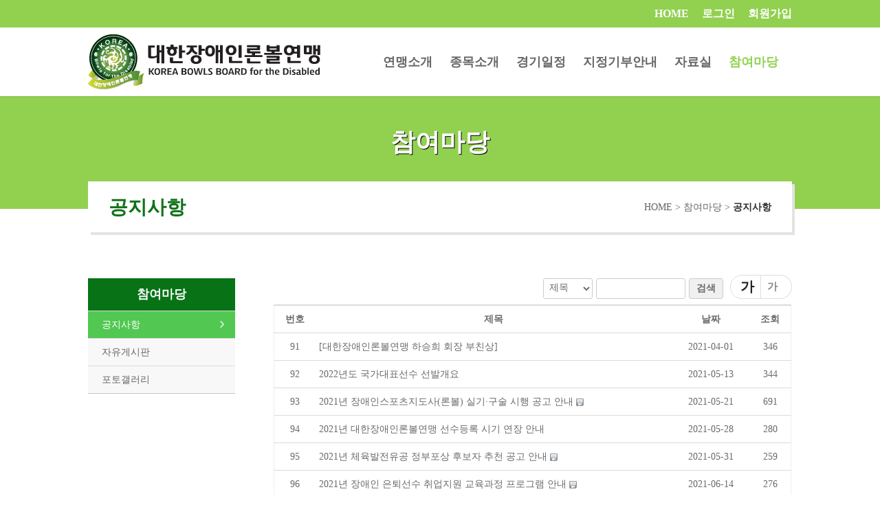

--- FILE ---
content_type: text/html; charset=UTF-8
request_url: https://lawnbowl.co.kr/notice/?board_name=notice&mode=list&search_field=fn_title&order_by=fn_pid&order_type=asc&board_page=5&list_type=list
body_size: 22602
content:
<!DOCTYPE html>
<!--[if IE 6]>
<html id="ie6" lang="ko-KR"
	prefix="og: https://ogp.me/ns#" >
<![endif]-->
<!--[if IE 7]>
<html id="ie7" lang="ko-KR"
	prefix="og: https://ogp.me/ns#" >
<![endif]-->
<!--[if IE 8]>
<html id="ie8" lang="ko-KR"
	prefix="og: https://ogp.me/ns#" >
<![endif]-->
<!--[if !(IE 6) | !(IE 7) | !(IE 8)  ]><!-->
<html lang="ko-KR"
	prefix="og: https://ogp.me/ns#" >
<!--<![endif]-->
<head>
	<meta charset="UTF-8" />
			
	<meta http-equiv="X-UA-Compatible" content="IE=edge">
	<link rel="pingback" href="https://lawnbowl.co.kr/xmlrpc.php" />

		<!--[if lt IE 9]>
	<script src="https://lawnbowl.co.kr/wp-content/themes/Divi/js/html5.js" type="text/javascript"></script>
	<![endif]-->

	<script type="text/javascript">
		document.documentElement.className = 'js';
	</script>
	
	<link rel="preconnect" href="https://fonts.googleapis.com">
    <link rel="preconnect" href="https://fonts.gstatic.com" crossorigin>
    <link href="https://fonts.googleapis.com/css2?family=Noto+Sans+KR:wght@100..900&family=Noto+Sans:ital,wght@0,100..900;1,100..900&display=swap" rel="stylesheet">

	<script>var et_site_url='https://lawnbowl.co.kr';var et_post_id='739';function et_core_page_resource_fallback(a,b){"undefined"===typeof b&&(b=a.sheet.cssRules&&0===a.sheet.cssRules.length);b&&(a.onerror=null,a.onload=null,a.href?a.href=et_site_url+"/?et_core_page_resource="+a.id+et_post_id:a.src&&(a.src=et_site_url+"/?et_core_page_resource="+a.id+et_post_id))}
</script><title>공지사항 | 대한장애인롤볼연맹</title>
<style>
#wpadminbar #wp-admin-bar-wccp_free_top_button .ab-icon:before {
	content: "\f160";
	color: #02CA02;
	top: 3px;
}
#wpadminbar #wp-admin-bar-wccp_free_top_button .ab-icon {
	transform: rotate(45deg);
}
</style>

		<!-- All in One SEO 4.1.4.2 -->
		<meta name="robots" content="max-image-preview:large" />
		<link rel="canonical" href="https://lawnbowl.co.kr/notice/" />
		<meta property="og:locale" content="ko_KR" />
		<meta property="og:site_name" content="대한장애인롤볼연맹" />
		<meta property="og:type" content="article" />
		<meta property="og:title" content="공지사항 | 대한장애인롤볼연맹" />
		<meta property="og:url" content="https://lawnbowl.co.kr/notice/" />
		<meta property="og:image" content="https://lawnbowl.co.kr/wp-content/uploads/2018/01/site_img.jpg" />
		<meta property="og:image:secure_url" content="https://lawnbowl.co.kr/wp-content/uploads/2018/01/site_img.jpg" />
		<meta property="og:image:width" content="512" />
		<meta property="og:image:height" content="512" />
		<meta property="article:published_time" content="2017-05-24T05:10:23+00:00" />
		<meta property="article:modified_time" content="2025-03-27T07:09:02+00:00" />
		<meta name="twitter:card" content="summary" />
		<meta name="twitter:domain" content="lawnbowl.co.kr" />
		<meta name="twitter:title" content="공지사항 | 대한장애인롤볼연맹" />
		<meta name="twitter:image" content="https://lawnbowl.co.kr/wp-content/uploads/2018/01/site_img.jpg" />
		<meta name="google" content="nositelinkssearchbox" />
		<script type="application/ld+json" class="aioseo-schema">
			{"@context":"https:\/\/schema.org","@graph":[{"@type":"WebSite","@id":"https:\/\/lawnbowl.co.kr\/#website","url":"https:\/\/lawnbowl.co.kr\/","name":"\ub300\ud55c\uc7a5\uc560\uc778\ub864\ubcfc\uc5f0\ub9f9","inLanguage":"ko-KR","publisher":{"@id":"https:\/\/lawnbowl.co.kr\/#organization"}},{"@type":"Organization","@id":"https:\/\/lawnbowl.co.kr\/#organization","name":"\ub300\ud55c\uc7a5\uc560\uc778\ub864\ubcfc\uc5f0\ub9f9","url":"https:\/\/lawnbowl.co.kr\/"},{"@type":"BreadcrumbList","@id":"https:\/\/lawnbowl.co.kr\/notice\/#breadcrumblist","itemListElement":[{"@type":"ListItem","@id":"https:\/\/lawnbowl.co.kr\/#listItem","position":1,"item":{"@type":"WebPage","@id":"https:\/\/lawnbowl.co.kr\/","name":"\ud648","url":"https:\/\/lawnbowl.co.kr\/"},"nextItem":"https:\/\/lawnbowl.co.kr\/notice\/#listItem"},{"@type":"ListItem","@id":"https:\/\/lawnbowl.co.kr\/notice\/#listItem","position":2,"item":{"@type":"WebPage","@id":"https:\/\/lawnbowl.co.kr\/notice\/","name":"\uacf5\uc9c0\uc0ac\ud56d","url":"https:\/\/lawnbowl.co.kr\/notice\/"},"previousItem":"https:\/\/lawnbowl.co.kr\/#listItem"}]},{"@type":"WebPage","@id":"https:\/\/lawnbowl.co.kr\/notice\/#webpage","url":"https:\/\/lawnbowl.co.kr\/notice\/","name":"\uacf5\uc9c0\uc0ac\ud56d | \ub300\ud55c\uc7a5\uc560\uc778\ub864\ubcfc\uc5f0\ub9f9","inLanguage":"ko-KR","isPartOf":{"@id":"https:\/\/lawnbowl.co.kr\/#website"},"breadcrumb":{"@id":"https:\/\/lawnbowl.co.kr\/notice\/#breadcrumblist"},"datePublished":"2017-05-24T05:10:23+09:00","dateModified":"2025-03-27T07:09:02+09:00"}]}
		</script>
		<!-- All in One SEO -->

<!-- Mangboard SEO Start -->
<link rel="canonical" href="https://lawnbowl.co.kr/notice/?board_name=notice&mode=list&search_field=fn_title&order_by=fn_pid&order_type=asc&board_page=5&list_type=list" />
<meta property="og:locale" content="ko_KR" />
<meta property="og:type" content="article" />
<meta property="og:url" content="https://lawnbowl.co.kr/notice/?board_name=notice&mode=list&search_field=fn_title&order_by=fn_pid&order_type=asc&board_page=5&list_type=list" />
<meta property="og:site_name" content="대한장애인롤볼연맹" />
<meta property="og:title" content="공지사항 | 대한장애인롤볼연맹" />
<meta property="title" content="공지사항 | 대한장애인롤볼연맹" />
<meta name="twitter:title" content="공지사항 | 대한장애인롤볼연맹" />
<meta name="article:published_time" content="2017-05-24T14:10:23+09:00" />
<meta name="article:modified_time" content="2025-03-27T16:09:02+09:00" />
<meta name="og:updated_time" content="2025-03-27T16:09:02+09:00" />
<meta property="og:description" content="공지사항 | 대한장애인롤볼연맹" />
<meta property="description" content="공지사항 | 대한장애인롤볼연맹" />
<meta name="description" content="공지사항 | 대한장애인롤볼연맹" />
<meta name="twitter:card" content="summary" />
<meta name="twitter:description" content="공지사항 | 대한장애인롤볼연맹" />
<!-- Mangboard SEO End -->
<link rel='dns-prefetch' href='//fonts.googleapis.com' />
<link rel='dns-prefetch' href='//s.w.org' />
<link rel="alternate" type="application/rss+xml" title="대한장애인롤볼연맹 &raquo; 피드" href="https://lawnbowl.co.kr/feed/" />
<link rel="alternate" type="application/rss+xml" title="대한장애인롤볼연맹 &raquo; 댓글 피드" href="https://lawnbowl.co.kr/comments/feed/" />
		<script type="text/javascript">
			window._wpemojiSettings = {"baseUrl":"https:\/\/s.w.org\/images\/core\/emoji\/13.0.0\/72x72\/","ext":".png","svgUrl":"https:\/\/s.w.org\/images\/core\/emoji\/13.0.0\/svg\/","svgExt":".svg","source":{"concatemoji":"https:\/\/lawnbowl.co.kr\/wp-includes\/js\/wp-emoji-release.min.js?ver=5.5.17"}};
			!function(e,a,t){var n,r,o,i=a.createElement("canvas"),p=i.getContext&&i.getContext("2d");function s(e,t){var a=String.fromCharCode;p.clearRect(0,0,i.width,i.height),p.fillText(a.apply(this,e),0,0);e=i.toDataURL();return p.clearRect(0,0,i.width,i.height),p.fillText(a.apply(this,t),0,0),e===i.toDataURL()}function c(e){var t=a.createElement("script");t.src=e,t.defer=t.type="text/javascript",a.getElementsByTagName("head")[0].appendChild(t)}for(o=Array("flag","emoji"),t.supports={everything:!0,everythingExceptFlag:!0},r=0;r<o.length;r++)t.supports[o[r]]=function(e){if(!p||!p.fillText)return!1;switch(p.textBaseline="top",p.font="600 32px Arial",e){case"flag":return s([127987,65039,8205,9895,65039],[127987,65039,8203,9895,65039])?!1:!s([55356,56826,55356,56819],[55356,56826,8203,55356,56819])&&!s([55356,57332,56128,56423,56128,56418,56128,56421,56128,56430,56128,56423,56128,56447],[55356,57332,8203,56128,56423,8203,56128,56418,8203,56128,56421,8203,56128,56430,8203,56128,56423,8203,56128,56447]);case"emoji":return!s([55357,56424,8205,55356,57212],[55357,56424,8203,55356,57212])}return!1}(o[r]),t.supports.everything=t.supports.everything&&t.supports[o[r]],"flag"!==o[r]&&(t.supports.everythingExceptFlag=t.supports.everythingExceptFlag&&t.supports[o[r]]);t.supports.everythingExceptFlag=t.supports.everythingExceptFlag&&!t.supports.flag,t.DOMReady=!1,t.readyCallback=function(){t.DOMReady=!0},t.supports.everything||(n=function(){t.readyCallback()},a.addEventListener?(a.addEventListener("DOMContentLoaded",n,!1),e.addEventListener("load",n,!1)):(e.attachEvent("onload",n),a.attachEvent("onreadystatechange",function(){"complete"===a.readyState&&t.readyCallback()})),(n=t.source||{}).concatemoji?c(n.concatemoji):n.wpemoji&&n.twemoji&&(c(n.twemoji),c(n.wpemoji)))}(window,document,window._wpemojiSettings);
		</script>
		<meta content="Divi Child By Monterey Premier v.Updated for Divi 3" name="generator"/><style type="text/css">
img.wp-smiley,
img.emoji {
	display: inline !important;
	border: none !important;
	box-shadow: none !important;
	height: 1em !important;
	width: 1em !important;
	margin: 0 .07em !important;
	vertical-align: -0.1em !important;
	background: none !important;
	padding: 0 !important;
}
</style>
	<link rel='stylesheet' id='skins-bbs-basic-css-style-css-css'  href='https://lawnbowl.co.kr/wp-content/plugins/mangboard/skins/bbs_basic/css/style.css?ver=5.5.17' type='text/css' media='all' />
<link rel='stylesheet' id='plugins-widgets-latest-mb-basic-css-style-css-css'  href='https://lawnbowl.co.kr/wp-content/plugins/mangboard/plugins/widgets/latest_mb_basic/css/style.css?ver=5.5.17' type='text/css' media='all' />
<link rel='stylesheet' id='theme-my-login-css'  href='https://lawnbowl.co.kr/wp-content/plugins/theme-my-login/theme-my-login.css?ver=6.4.9' type='text/css' media='all' />
<link rel='stylesheet' id='assets-css-bootstrap3-grid-css-css'  href='https://lawnbowl.co.kr/wp-content/plugins/mangboard/assets/css/bootstrap3-grid.css?ver=5.5.17' type='text/css' media='all' />
<link rel='stylesheet' id='assets-css-style-css-css'  href='https://lawnbowl.co.kr/wp-content/plugins/mangboard/assets/css/style.css?ver=5.5.17' type='text/css' media='all' />
<link rel='stylesheet' id='assets-css-jcarousel-swipe-css-css'  href='https://lawnbowl.co.kr/wp-content/plugins/mangboard/assets/css/jcarousel.swipe.css?ver=5.5.17' type='text/css' media='all' />
<link rel='stylesheet' id='wp-block-library-css'  href='https://lawnbowl.co.kr/wp-includes/css/dist/block-library/style.min.css?ver=5.5.17' type='text/css' media='all' />
<link rel='stylesheet' id='gnucommerce_shortcode_styles-css'  href='https://lawnbowl.co.kr/wp-content/plugins/gnucommerce/css/shortcode.css?ver=1.4.7' type='text/css' media='all' />
<link rel='stylesheet' id='plugins-popup-css-style-css-css'  href='https://lawnbowl.co.kr/wp-content/plugins/mangboard/plugins/popup/css/style.css?ver=5.5.17' type='text/css' media='all' />
<link rel='stylesheet' id='parent-style-css'  href='https://lawnbowl.co.kr/wp-content/themes/Divi/style.css?ver=5.5.17' type='text/css' media='all' />
<link rel='stylesheet' id='divi-fonts-css'  href='https://fonts.googleapis.com/css?family=Open+Sans:300italic,400italic,600italic,700italic,800italic,400,300,600,700,800&#038;subset=latin,latin-ext&#038;display=swap' type='text/css' media='all' />
<link rel='stylesheet' id='et-gf-korean-css'  href='//fonts.googleapis.com/earlyaccess/hanna.css' type='text/css' media='all' />
<link rel='stylesheet' id='divi-style-css'  href='https://lawnbowl.co.kr/wp-content/themes/DiviChild_1.1/style.css?ver=4.7.2' type='text/css' media='all' />
<link rel='stylesheet' id='tablepress-default-css'  href='https://lawnbowl.co.kr/wp-content/plugins/tablepress/css/default.min.css?ver=1.12' type='text/css' media='all' />
<link rel='stylesheet' id='popup-maker-site-css'  href='https://lawnbowl.co.kr/wp-content/plugins/popup-maker/assets/css/pum-site.min.css?ver=1.13.1' type='text/css' media='all' />
<style id='popup-maker-site-inline-css' type='text/css'>
/* Popup Google Fonts */
@import url('//fonts.googleapis.com/css?family=Montserrat|Acme');

/* Popup Theme 1496: Floating Bar - Soft Blue */
.pum-theme-1496, .pum-theme-floating-bar { background-color: rgba( 255, 255, 255, 0.00 ) } 
.pum-theme-1496 .pum-container, .pum-theme-floating-bar .pum-container { padding: 8px; border-radius: 0px; border: 1px none #000000; box-shadow: 1px 1px 3px 0px rgba( 2, 2, 2, 0.23 ); background-color: rgba( 238, 246, 252, 1.00 ) } 
.pum-theme-1496 .pum-title, .pum-theme-floating-bar .pum-title { color: #505050; text-align: left; text-shadow: 0px 0px 0px rgba( 2, 2, 2, 0.23 ); font-family: inherit; font-weight: 400; font-size: 32px; line-height: 36px } 
.pum-theme-1496 .pum-content, .pum-theme-floating-bar .pum-content { color: #505050; font-family: inherit; font-weight: 400 } 
.pum-theme-1496 .pum-content + .pum-close, .pum-theme-floating-bar .pum-content + .pum-close { position: absolute; height: 18px; width: 18px; left: auto; right: 5px; bottom: auto; top: 50%; padding: 0px; color: #505050; font-family: Sans-Serif; font-weight: 700; font-size: 15px; line-height: 18px; border: 1px solid #505050; border-radius: 15px; box-shadow: 0px 0px 0px 0px rgba( 2, 2, 2, 0.00 ); text-shadow: 0px 0px 0px rgba( 0, 0, 0, 0.00 ); background-color: rgba( 255, 255, 255, 0.00 ); transform: translate(0, -50%) } 

/* Popup Theme 1497: Content Only - For use with page builders or block editor */
.pum-theme-1497, .pum-theme-content-only { background-color: rgba( 0, 0, 0, 0.70 ) } 
.pum-theme-1497 .pum-container, .pum-theme-content-only .pum-container { padding: 0px; border-radius: 0px; border: 1px none #000000; box-shadow: 0px 0px 0px 0px rgba( 2, 2, 2, 0.00 ) } 
.pum-theme-1497 .pum-title, .pum-theme-content-only .pum-title { color: #000000; text-align: left; text-shadow: 0px 0px 0px rgba( 2, 2, 2, 0.23 ); font-family: inherit; font-weight: 400; font-size: 32px; line-height: 36px } 
.pum-theme-1497 .pum-content, .pum-theme-content-only .pum-content { color: #8c8c8c; font-family: inherit; font-weight: 400 } 
.pum-theme-1497 .pum-content + .pum-close, .pum-theme-content-only .pum-content + .pum-close { position: absolute; height: 18px; width: 18px; left: auto; right: 7px; bottom: auto; top: 7px; padding: 0px; color: #000000; font-family: inherit; font-weight: 700; font-size: 20px; line-height: 20px; border: 1px none #ffffff; border-radius: 15px; box-shadow: 0px 0px 0px 0px rgba( 2, 2, 2, 0.00 ); text-shadow: 0px 0px 0px rgba( 0, 0, 0, 0.00 ); background-color: rgba( 255, 255, 255, 0.00 ) } 

/* Popup Theme 1015: Enterprise Blue */
.pum-theme-1015, .pum-theme-enterprise-blue { background-color: rgba( 0, 0, 0, 0.70 ) } 
.pum-theme-1015 .pum-container, .pum-theme-enterprise-blue .pum-container { padding: 28px; border-radius: 5px; border: 1px none #000000; box-shadow: 0px 10px 25px 4px rgba( 2, 2, 2, 0.50 ); background-color: rgba( 255, 255, 255, 1.00 ) } 
.pum-theme-1015 .pum-title, .pum-theme-enterprise-blue .pum-title { color: #315b7c; text-align: left; text-shadow: 0px 0px 0px rgba( 2, 2, 2, 0.23 ); font-family: inherit; font-size: 20px; line-height: 36px } 
.pum-theme-1015 .pum-content, .pum-theme-enterprise-blue .pum-content { color: #2d2d2d; font-family: inherit } 
.pum-theme-1015 .pum-content + .pum-close, .pum-theme-enterprise-blue .pum-content + .pum-close { position: absolute; height: 28px; width: 28px; left: auto; right: 8px; bottom: auto; top: 8px; padding: 4px; color: #ffffff; font-family: inherit; font-size: 20px; line-height: 20px; border: 1px none #ffffff; border-radius: 42px; box-shadow: 0px 0px 0px 0px rgba( 2, 2, 2, 0.23 ); text-shadow: 0px 0px 0px rgba( 0, 0, 0, 0.23 ); background-color: rgba( 49, 91, 124, 1.00 ) } 

/* Popup Theme 1013: Default Theme */
.pum-theme-1013, .pum-theme-default-theme { background-color: rgba( 255, 255, 255, 1.00 ) } 
.pum-theme-1013 .pum-container, .pum-theme-default-theme .pum-container { padding: 18px; border-radius: 0px; border: 1px none #000000; box-shadow: 1px 1px 3px 0px rgba( 2, 2, 2, 0.23 ); background-color: rgba( 249, 249, 249, 1.00 ) } 
.pum-theme-1013 .pum-title, .pum-theme-default-theme .pum-title { color: #000000; text-align: left; text-shadow: 0px 0px 0px rgba( 2, 2, 2, 0.23 ); font-family: inherit; font-weight: inherit; font-size: 32px; font-style: normal; line-height: 36px } 
.pum-theme-1013 .pum-content, .pum-theme-default-theme .pum-content { color: #8c8c8c; font-family: inherit; font-weight: inherit; font-style: normal } 
.pum-theme-1013 .pum-content + .pum-close, .pum-theme-default-theme .pum-content + .pum-close { position: absolute; height: auto; width: auto; left: auto; right: 0px; bottom: auto; top: 0px; padding: 8px; color: #ffffff; font-family: inherit; font-weight: inherit; font-size: 12px; font-style: normal; line-height: 14px; border: 1px none #ffffff; border-radius: 0px; box-shadow: 0px 0px 0px 0px rgba( 2, 2, 2, 0.23 ); text-shadow: 0px 0px 0px rgba( 0, 0, 0, 0.23 ); background-color: rgba( 0, 183, 205, 1.00 ) } 

/* Popup Theme 1014: Light Box */
.pum-theme-1014, .pum-theme-lightbox { background-color: rgba( 0, 0, 0, 0.60 ) } 
.pum-theme-1014 .pum-container, .pum-theme-lightbox .pum-container { padding: 18px; border-radius: 3px; border: 8px solid #000000; box-shadow: 0px 0px 30px 0px rgba( 2, 2, 2, 1.00 ); background-color: rgba( 255, 255, 255, 1.00 ) } 
.pum-theme-1014 .pum-title, .pum-theme-lightbox .pum-title { color: #000000; text-align: left; text-shadow: 0px 0px 0px rgba( 2, 2, 2, 0.23 ); font-family: inherit; font-size: 32px; line-height: 36px } 
.pum-theme-1014 .pum-content, .pum-theme-lightbox .pum-content { color: #000000; font-family: inherit } 
.pum-theme-1014 .pum-content + .pum-close, .pum-theme-lightbox .pum-content + .pum-close { position: absolute; height: 30px; width: 30px; left: auto; right: -24px; bottom: auto; top: -24px; padding: 0px; color: #ffffff; font-family: inherit; font-size: 24px; line-height: 26px; border: 2px solid #ffffff; border-radius: 30px; box-shadow: 0px 0px 15px 1px rgba( 2, 2, 2, 0.75 ); text-shadow: 0px 0px 0px rgba( 0, 0, 0, 0.23 ); background-color: rgba( 0, 0, 0, 1.00 ) } 

/* Popup Theme 1016: Hello Box */
.pum-theme-1016, .pum-theme-hello-box { background-color: rgba( 0, 0, 0, 0.75 ) } 
.pum-theme-1016 .pum-container, .pum-theme-hello-box .pum-container { padding: 30px; border-radius: 80px; border: 14px solid #81d742; box-shadow: 0px 0px 0px 0px rgba( 2, 2, 2, 0.00 ); background-color: rgba( 255, 255, 255, 1.00 ) } 
.pum-theme-1016 .pum-title, .pum-theme-hello-box .pum-title { color: #2d2d2d; text-align: left; text-shadow: 0px 0px 0px rgba( 2, 2, 2, 0.23 ); font-family: Montserrat; font-size: 32px; line-height: 36px } 
.pum-theme-1016 .pum-content, .pum-theme-hello-box .pum-content { color: #2d2d2d; font-family: inherit } 
.pum-theme-1016 .pum-content + .pum-close, .pum-theme-hello-box .pum-content + .pum-close { position: absolute; height: auto; width: auto; left: auto; right: -30px; bottom: auto; top: -30px; padding: 0px; color: #2d2d2d; font-family: inherit; font-size: 32px; line-height: 28px; border: 1px none #ffffff; border-radius: 28px; box-shadow: 0px 0px 0px 0px rgba( 2, 2, 2, 0.23 ); text-shadow: 0px 0px 0px rgba( 0, 0, 0, 0.23 ); background-color: rgba( 255, 255, 255, 1.00 ) } 

/* Popup Theme 1017: Cutting Edge */
.pum-theme-1017, .pum-theme-cutting-edge { background-color: rgba( 0, 0, 0, 0.50 ) } 
.pum-theme-1017 .pum-container, .pum-theme-cutting-edge .pum-container { padding: 18px; border-radius: 0px; border: 1px none #000000; box-shadow: 0px 10px 25px 0px rgba( 2, 2, 2, 0.50 ); background-color: rgba( 30, 115, 190, 1.00 ) } 
.pum-theme-1017 .pum-title, .pum-theme-cutting-edge .pum-title { color: #ffffff; text-align: left; text-shadow: 0px 0px 0px rgba( 2, 2, 2, 0.23 ); font-family: Sans-Serif; font-size: 26px; line-height: 28px } 
.pum-theme-1017 .pum-content, .pum-theme-cutting-edge .pum-content { color: #ffffff; font-family: inherit } 
.pum-theme-1017 .pum-content + .pum-close, .pum-theme-cutting-edge .pum-content + .pum-close { position: absolute; height: 24px; width: 24px; left: auto; right: 0px; bottom: auto; top: 0px; padding: 0px; color: #1e73be; font-family: inherit; font-size: 32px; line-height: 24px; border: 1px none #ffffff; border-radius: 0px; box-shadow: -1px 1px 1px 0px rgba( 2, 2, 2, 0.10 ); text-shadow: -1px 1px 1px rgba( 0, 0, 0, 0.10 ); background-color: rgba( 238, 238, 34, 1.00 ) } 

/* Popup Theme 1018: Framed Border */
.pum-theme-1018, .pum-theme-framed-border { background-color: rgba( 255, 255, 255, 0.50 ) } 
.pum-theme-1018 .pum-container, .pum-theme-framed-border .pum-container { padding: 18px; border-radius: 0px; border: 20px outset #dd3333; box-shadow: 1px 1px 3px 0px rgba( 2, 2, 2, 0.97 ) inset; background-color: rgba( 255, 251, 239, 1.00 ) } 
.pum-theme-1018 .pum-title, .pum-theme-framed-border .pum-title { color: #000000; text-align: left; text-shadow: 0px 0px 0px rgba( 2, 2, 2, 0.23 ); font-family: inherit; font-size: 32px; line-height: 36px } 
.pum-theme-1018 .pum-content, .pum-theme-framed-border .pum-content { color: #2d2d2d; font-family: inherit } 
.pum-theme-1018 .pum-content + .pum-close, .pum-theme-framed-border .pum-content + .pum-close { position: absolute; height: 20px; width: 20px; left: auto; right: -20px; bottom: auto; top: -20px; padding: 0px; color: #ffffff; font-family: Acme; font-size: 20px; line-height: 20px; border: 1px none #ffffff; border-radius: 0px; box-shadow: 0px 0px 0px 0px rgba( 2, 2, 2, 0.23 ); text-shadow: 0px 0px 0px rgba( 0, 0, 0, 0.23 ); background-color: rgba( 0, 0, 0, 0.55 ) } 

#pum-1021 {z-index: 1999999999}
#pum-1019 {z-index: 1999999999}

</style>
<link rel='stylesheet' id='dashicons-css'  href='https://lawnbowl.co.kr/wp-includes/css/dashicons.min.css?ver=5.5.17' type='text/css' media='all' />
<script type="text/javascript">var mb_options = []; var mb_languages = []; var mb_categorys = ["","",""]; var mb_is_login = false; var mb_hybrid_app = ""; if(typeof(mb_urls)==="undefined"){var mb_urls = [];}; mb_options["device_type"]	= "desktop";mb_options["nonce"]			="mb_nonce_value=f8708cdf45593d3b66664b96a981791e&mb_nonce_time=1769207145";mb_options["page"]				="";mb_languages["btn_ok"]		= "확인";mb_languages["btn_cancel"]	= "취소";mb_urls["ajax_url"]				= "https://lawnbowl.co.kr/wp-admin/admin-ajax.php";mb_urls["home"]					= "https://lawnbowl.co.kr";mb_urls["slug"]					= "notice";mb_urls["login"]					= "https://lawnbowl.co.kr/login-2/?redirect_to=https%253A%252F%252Flawnbowl.co.kr%252Fnotice%252F%253Fboard_name%253Dnotice%2526mode%253Dlist%2526search_field%253Dfn_title%2526order_by%253Dfn_pid%2526order_type%253Dasc%2526board_page%253D5%2526list_type%253Dlist";mb_urls["plugin"]				= "https://lawnbowl.co.kr/wp-content/plugins/mangboard/";mb_urls["board_api"]			= "mb_board";mb_urls["comment_api"]			= "mb_comment";mb_urls["user_api"]			= "mb_user";mb_urls["heditor_api"]			= "mb_heditor";mb_urls["template_api"]			= "mb_template";mb_urls["custom_api"]			= "mb_custom";mb_urls["commerce_api"]			= "mb_commerce";</script><script type="text/javascript">var shareData				= {"url":"","title":"","image":"","content":""};shareData["url"]			= "https://lawnbowl.co.kr/notice/?board_name=notice&mode=list&search_field=fn_title&order_by=fn_pid&order_type=asc&board_page=5&list_type=list";shareData["title"]			= "공지사항 | 대한장애인롤볼연맹";shareData["image"]		= "";shareData["content"]	= "공지사항 | 대한장애인롤볼연맹";</script><style type="text/css">.mb-hide-logout{display:none !important;}</style><script type='text/javascript' src='https://lawnbowl.co.kr/wp-includes/js/jquery/jquery.js?ver=1.12.4-wp' id='jquery-core-js'></script>
<script type='text/javascript' src='https://lawnbowl.co.kr/wp-content/plugins/mangboard/skins/bbs_basic/js/common.js?ver=5.5.17' id='skins-bbs-basic-js-common-js-js'></script>
<script type='text/javascript' src='https://lawnbowl.co.kr/wp-content/plugins/mangboard/assets/js/jquery.touchSwipe.min.js?ver=5.5.17' id='assets-js-jquery-touchSwipe-min-js-js'></script>
<script type='text/javascript' src='https://lawnbowl.co.kr/wp-content/plugins/mangboard/assets/js/jquery.tipTip.min.js?ver=5.5.17' id='assets-js-jquery-tipTip-min-js-js'></script>
<script type='text/javascript' src='https://lawnbowl.co.kr/wp-content/plugins/mangboard/assets/js/jcarousel.swipe.js?ver=5.5.17' id='assets-js-jcarousel-swipe-js-js'></script>
<script type='text/javascript' src='https://lawnbowl.co.kr/wp-content/plugins/mangboard/assets/js/jquery.jcarousel.min.js?ver=5.5.17' id='assets-js-jquery-jcarousel-min-js-js'></script>
<script type='text/javascript' id='assets-js-common-js-js-extra'>
/* <![CDATA[ */
var mb_ajax_object = {"ajax_url":"https:\/\/lawnbowl.co.kr\/wp-admin\/admin-ajax.php","admin_page":"false"};
var ajax_object = {"ajax_url":"https:\/\/lawnbowl.co.kr\/wp-admin\/admin-ajax.php","admin_page":"false"};
/* ]]> */
</script>
<script type='text/javascript' src='https://lawnbowl.co.kr/wp-content/plugins/mangboard/assets/js/common.js?ver=5.5.17' id='assets-js-common-js-js'></script>
<script type='text/javascript' src='https://lawnbowl.co.kr/wp-content/plugins/mangboard/assets/js/json2.js?ver=5.5.17' id='assets-js-json2-js-js'></script>
<script type='text/javascript' src='https://lawnbowl.co.kr/wp-content/plugins/mangboard/assets/js/jquery.number.min.js?ver=5.5.17' id='assets-js-jquery-number-min-js-js'></script>
<script type='text/javascript' src='https://lawnbowl.co.kr/wp-content/plugins/mangboard/plugins/popup/js/main.js?ver=5.5.17' id='plugins-popup-js-main-js-js'></script>
<script type='text/javascript' src='https://lawnbowl.co.kr/wp-content/plugins/mangboard/plugins/datepicker/js/datepicker.js?ver=5.5.17' id='plugins-datepicker-js-datepicker-js-js'></script>
<script type='text/javascript' src='https://lawnbowl.co.kr/wp-content/plugins/theme-my-login/modules/themed-profiles/themed-profiles.js?ver=5.5.17' id='tml-themed-profiles-js'></script>
<link rel="https://api.w.org/" href="https://lawnbowl.co.kr/wp-json/" /><link rel="alternate" type="application/json" href="https://lawnbowl.co.kr/wp-json/wp/v2/pages/739" /><link rel="EditURI" type="application/rsd+xml" title="RSD" href="https://lawnbowl.co.kr/xmlrpc.php?rsd" />
<link rel="wlwmanifest" type="application/wlwmanifest+xml" href="https://lawnbowl.co.kr/wp-includes/wlwmanifest.xml" /> 
<meta name="generator" content="WordPress 5.5.17" />
<link rel='shortlink' href='https://lawnbowl.co.kr/?p=739' />
<link rel="alternate" type="application/json+oembed" href="https://lawnbowl.co.kr/wp-json/oembed/1.0/embed?url=https%3A%2F%2Flawnbowl.co.kr%2Fnotice%2F" />
<link rel="alternate" type="text/xml+oembed" href="https://lawnbowl.co.kr/wp-json/oembed/1.0/embed?url=https%3A%2F%2Flawnbowl.co.kr%2Fnotice%2F&#038;format=xml" />

<script type="text/javascript" src='//lawnbowl.co.kr/wp-content/uploads/custom-css-js/2312.js?v=8977'></script>

<link rel='stylesheet' id='2310-css' href='//lawnbowl.co.kr/wp-content/uploads/custom-css-js/2310.css?v=926' type="text/css" media='all' />
<script type="text/javascript">/* <![CDATA[ */var gnucommerce = {is_member:"",is_admin:"",is_mobile:"",ajaxurl:"https://lawnbowl.co.kr/wp-admin/admin-ajax.php",cookie_domain:"",itemlist_ca_id:""};/* ]]> */</script>
<script id="wpcp_disable_selection" type="text/javascript">
var image_save_msg='You are not allowed to save images!';
	var no_menu_msg='Context Menu disabled!';
	var smessage = "Content is protected !!";

function disableEnterKey(e)
{
	var elemtype = e.target.tagName;
	
	elemtype = elemtype.toUpperCase();
	
	if (elemtype == "TEXT" || elemtype == "TEXTAREA" || elemtype == "INPUT" || elemtype == "PASSWORD" || elemtype == "SELECT" || elemtype == "OPTION" || elemtype == "EMBED")
	{
		elemtype = 'TEXT';
	}
	
	if (e.ctrlKey){
     var key;
     if(window.event)
          key = window.event.keyCode;     //IE
     else
          key = e.which;     //firefox (97)
    //if (key != 17) alert(key);
     if (elemtype!= 'TEXT' && (key == 97 || key == 65 || key == 67 || key == 99 || key == 88 || key == 120 || key == 26 || key == 85  || key == 86 || key == 83 || key == 43 || key == 73))
     {
		if(wccp_free_iscontenteditable(e)) return true;
		show_wpcp_message('You are not allowed to copy content or view source');
		return false;
     }else
     	return true;
     }
}


/*For contenteditable tags*/
function wccp_free_iscontenteditable(e)
{
	var e = e || window.event; // also there is no e.target property in IE. instead IE uses window.event.srcElement
  	
	var target = e.target || e.srcElement;

	var elemtype = e.target.nodeName;
	
	elemtype = elemtype.toUpperCase();
	
	var iscontenteditable = "false";
		
	if(typeof target.getAttribute!="undefined" ) iscontenteditable = target.getAttribute("contenteditable"); // Return true or false as string
	
	var iscontenteditable2 = false;
	
	if(typeof target.isContentEditable!="undefined" ) iscontenteditable2 = target.isContentEditable; // Return true or false as boolean

	if(target.parentElement.isContentEditable) iscontenteditable2 = true;
	
	if (iscontenteditable == "true" || iscontenteditable2 == true)
	{
		if(typeof target.style!="undefined" ) target.style.cursor = "text";
		
		return true;
	}
}

////////////////////////////////////
function disable_copy(e)
{	
	var e = e || window.event; // also there is no e.target property in IE. instead IE uses window.event.srcElement
	
	var elemtype = e.target.tagName;
	
	elemtype = elemtype.toUpperCase();
	
	if (elemtype == "TEXT" || elemtype == "TEXTAREA" || elemtype == "INPUT" || elemtype == "PASSWORD" || elemtype == "SELECT" || elemtype == "OPTION" || elemtype == "EMBED")
	{
		elemtype = 'TEXT';
	}
	
	if(wccp_free_iscontenteditable(e)) return true;
	
	var isSafari = /Safari/.test(navigator.userAgent) && /Apple Computer/.test(navigator.vendor);
	
	var checker_IMG = '';
	if (elemtype == "IMG" && checker_IMG == 'checked' && e.detail >= 2) {show_wpcp_message(alertMsg_IMG);return false;}
	if (elemtype != "TEXT")
	{
		if (smessage !== "" && e.detail == 2)
			show_wpcp_message(smessage);
		
		if (isSafari)
			return true;
		else
			return false;
	}	
}

//////////////////////////////////////////
function disable_copy_ie()
{
	var e = e || window.event;
	var elemtype = window.event.srcElement.nodeName;
	elemtype = elemtype.toUpperCase();
	if(wccp_free_iscontenteditable(e)) return true;
	if (elemtype == "IMG") {show_wpcp_message(alertMsg_IMG);return false;}
	if (elemtype != "TEXT" && elemtype != "TEXTAREA" && elemtype != "INPUT" && elemtype != "PASSWORD" && elemtype != "SELECT" && elemtype != "OPTION" && elemtype != "EMBED")
	{
		return false;
	}
}	
function reEnable()
{
	return true;
}
document.onkeydown = disableEnterKey;
document.onselectstart = disable_copy_ie;
if(navigator.userAgent.indexOf('MSIE')==-1)
{
	document.onmousedown = disable_copy;
	document.onclick = reEnable;
}
function disableSelection(target)
{
    //For IE This code will work
    if (typeof target.onselectstart!="undefined")
    target.onselectstart = disable_copy_ie;
    
    //For Firefox This code will work
    else if (typeof target.style.MozUserSelect!="undefined")
    {target.style.MozUserSelect="none";}
    
    //All other  (ie: Opera) This code will work
    else
    target.onmousedown=function(){return false}
    target.style.cursor = "default";
}
//Calling the JS function directly just after body load
window.onload = function(){disableSelection(document.body);};

//////////////////special for safari Start////////////////
var onlongtouch;
var timer;
var touchduration = 1000; //length of time we want the user to touch before we do something

var elemtype = "";
function touchstart(e) {
	var e = e || window.event;
  // also there is no e.target property in IE.
  // instead IE uses window.event.srcElement
  	var target = e.target || e.srcElement;
	
	elemtype = window.event.srcElement.nodeName;
	
	elemtype = elemtype.toUpperCase();
	
	if(!wccp_pro_is_passive()) e.preventDefault();
	if (!timer) {
		timer = setTimeout(onlongtouch, touchduration);
	}
}

function touchend() {
    //stops short touches from firing the event
    if (timer) {
        clearTimeout(timer);
        timer = null;
    }
	onlongtouch();
}

onlongtouch = function(e) { //this will clear the current selection if anything selected
	
	if (elemtype != "TEXT" && elemtype != "TEXTAREA" && elemtype != "INPUT" && elemtype != "PASSWORD" && elemtype != "SELECT" && elemtype != "EMBED" && elemtype != "OPTION")	
	{
		if (window.getSelection) {
			if (window.getSelection().empty) {  // Chrome
			window.getSelection().empty();
			} else if (window.getSelection().removeAllRanges) {  // Firefox
			window.getSelection().removeAllRanges();
			}
		} else if (document.selection) {  // IE?
			document.selection.empty();
		}
		return false;
	}
};

document.addEventListener("DOMContentLoaded", function(event) { 
    window.addEventListener("touchstart", touchstart, false);
    window.addEventListener("touchend", touchend, false);
});

function wccp_pro_is_passive() {

  var cold = false,
  hike = function() {};

  try {
	  const object1 = {};
  var aid = Object.defineProperty(object1, 'passive', {
  get() {cold = true}
  });
  window.addEventListener('test', hike, aid);
  window.removeEventListener('test', hike, aid);
  } catch (e) {}

  return cold;
}
/*special for safari End*/
</script>
<script id="wpcp_disable_Right_Click" type="text/javascript">
document.ondragstart = function() { return false;}
	function nocontext(e) {
	   return false;
	}
	document.oncontextmenu = nocontext;
</script>
<style>
.unselectable
{
-moz-user-select:none;
-webkit-user-select:none;
cursor: default;
}
html
{
-webkit-touch-callout: none;
-webkit-user-select: none;
-khtml-user-select: none;
-moz-user-select: none;
-ms-user-select: none;
user-select: none;
-webkit-tap-highlight-color: rgba(0,0,0,0);
}
</style>
<script id="wpcp_css_disable_selection" type="text/javascript">
var e = document.getElementsByTagName('body')[0];
if(e)
{
	e.setAttribute('unselectable',on);
}
</script>
<meta name="viewport" content="width=device-width, initial-scale=1.0, maximum-scale=1.0, user-scalable=0" /><link rel="shortcut icon" href="https://lawnbowl.co.kr/wp-content/uploads/2017/05/favicon.png" /><script type="text/javascript">/* <![CDATA[ */var gcboard = {bbs_url:"https://lawnbowl.co.kr/notice/",is_member:"",is_admin:"",is_mobile:"",bo_table:"",new_url:"https://lawnbowl.co.kr/account/",ajax_url:"https://lawnbowl.co.kr/wp-admin/admin-ajax.php",captcha_url:"https://lawnbowl.co.kr/?gc-api=gnucommerce_api_kcaptcha"};/* ]]> */</script>
<link rel="stylesheet" id="et-divi-customizer-global-cached-inline-styles" href="https://lawnbowl.co.kr/wp-content/et-cache/global/et-divi-customizer-global-17690443282951.min.css" onerror="et_core_page_resource_fallback(this, true)" onload="et_core_page_resource_fallback(this)" /></head>
<body data-rsssl=1 class="page-template-default page page-id-739 unselectable et_pb_button_helper_class et_fixed_nav et_show_nav et_secondary_nav_enabled et_secondary_nav_only_menu et_primary_nav_dropdown_animation_fade et_secondary_nav_dropdown_animation_fade et_header_style_left et_pb_footer_columns4 et_cover_background et_pb_gutter osx et_pb_gutters3 et_pb_pagebuilder_layout et_no_sidebar et_divi_theme et-db et_minified_js et_minified_css">
	<div id="page-container">

			<div id="top-header">
			<div class="container clearfix">

			
				<div id="et-secondary-menu">
				<ul id="et-secondary-nav" class="menu"><li class="menu-item menu-item-type-post_type menu-item-object-page menu-item-home menu-item-215"><a href="https://lawnbowl.co.kr/">HOME</a></li>
<li class="nmr-logged-out menu-item menu-item-type-custom menu-item-object-custom menu-item-1085"><a href="/login-2/">로그인</a></li>
<li class="nmr-logged-out menu-item menu-item-type-custom menu-item-object-custom menu-item-1097"><a href="/register-2/">회원가입</a></li>
</ul>				</div> <!-- #et-secondary-menu -->

			</div> <!-- .container -->
		</div> <!-- #top-header -->
	
	
		<header id="main-header" data-height-onload="85">
			<div class="container clearfix et_menu_container">
							<div class="logo_container">
					<span class="logo_helper"></span>
					<a href="https://lawnbowl.co.kr/">
						<img src="https://lawnbowl.co.kr/wp-content/uploads/2017/05/main_logo.png" alt="대한장애인롤볼연맹" id="logo" data-height-percentage="80" />
					</a>
				</div>
				<div id="et-top-navigation" data-height="85" data-fixed-height="85">
											<nav id="top-menu-nav">
						<ul id="top-menu" class="nav"><li id="menu-item-76" class="menu-item menu-item-type-custom menu-item-object-custom menu-item-has-children menu-item-76"><a href="/president-greeting/">연맹소개</a>
<ul class="sub-menu">
	<li id="menu-item-277" class="menu-item menu-item-type-post_type menu-item-object-page menu-item-277"><a href="https://lawnbowl.co.kr/president-greeting/">&#8211; 회장인사말</a></li>
	<li id="menu-item-255" class="menu-item menu-item-type-custom menu-item-object-custom menu-item-has-children menu-item-255"><a href="/history/">&#8211; 경영공시</a>
	<ul class="sub-menu">
		<li id="menu-item-334" class="menu-item menu-item-type-post_type menu-item-object-page menu-item-334"><a href="https://lawnbowl.co.kr/history/">&#8211; 연혁</a></li>
		<li id="menu-item-333" class="menu-item menu-item-type-post_type menu-item-object-page menu-item-333"><a href="https://lawnbowl.co.kr/purpose-of-establishment/">&#8211; 정관 목적 및 기능</a></li>
		<li id="menu-item-332" class="menu-item menu-item-type-post_type menu-item-object-page menu-item-332"><a href="https://lawnbowl.co.kr/organization/">&#8211; 조직</a></li>
		<li id="menu-item-331" class="menu-item menu-item-type-post_type menu-item-object-page menu-item-331"><a href="https://lawnbowl.co.kr/business-program/">&#8211; 예결산</a></li>
		<li id="menu-item-330" class="menu-item menu-item-type-post_type menu-item-object-page menu-item-330"><a href="https://lawnbowl.co.kr/league/">&#8211; 산하지부 및 연맹</a></li>
		<li id="menu-item-329" class="menu-item menu-item-type-post_type menu-item-object-page menu-item-329"><a href="https://lawnbowl.co.kr/registered-player/">&#8211; 선수등록 현황</a></li>
	</ul>
</li>
	<li id="menu-item-327" class="menu-item menu-item-type-post_type menu-item-object-page menu-item-327"><a href="https://lawnbowl.co.kr/contactus/">&#8211; 찾아오시는 길</a></li>
</ul>
</li>
<li id="menu-item-77" class="menu-item menu-item-type-custom menu-item-object-custom menu-item-has-children menu-item-77"><a href="/introduction/">종목소개</a>
<ul class="sub-menu">
	<li id="menu-item-622" class="menu-item menu-item-type-post_type menu-item-object-page menu-item-622"><a href="https://lawnbowl.co.kr/introduction/">&#8211; 소개 및 역사</a></li>
	<li id="menu-item-623" class="menu-item menu-item-type-custom menu-item-object-custom menu-item-has-children menu-item-623"><a href="/stadium/">&#8211; 방법 및 장비</a>
	<ul class="sub-menu">
		<li id="menu-item-621" class="menu-item menu-item-type-post_type menu-item-object-page menu-item-621"><a href="https://lawnbowl.co.kr/stadium/">&#8211; 경기장</a></li>
		<li id="menu-item-620" class="menu-item menu-item-type-post_type menu-item-object-page menu-item-620"><a href="https://lawnbowl.co.kr/sports-equipment/">&#8211; 용기구</a></li>
	</ul>
</li>
</ul>
</li>
<li id="menu-item-78" class="menu-item menu-item-type-custom menu-item-object-custom menu-item-has-children menu-item-78"><a href="/schedules/">경기일정</a>
<ul class="sub-menu">
	<li id="menu-item-659" class="menu-item menu-item-type-post_type menu-item-object-page menu-item-659"><a href="https://lawnbowl.co.kr/schedules/">&#8211; 경기일정 안내</a></li>
	<li id="menu-item-658" class="menu-item menu-item-type-post_type menu-item-object-page menu-item-658"><a href="https://lawnbowl.co.kr/result-list/">&#8211; 경기결과 안내</a></li>
</ul>
</li>
<li id="menu-item-79" class="menu-item menu-item-type-custom menu-item-object-custom menu-item-has-children menu-item-79"><a href="/sponsorship/">지정기부안내</a>
<ul class="sub-menu">
	<li id="menu-item-711" class="menu-item menu-item-type-post_type menu-item-object-page menu-item-711"><a href="https://lawnbowl.co.kr/sponsorship/">&#8211; 지정기부안내</a></li>
</ul>
</li>
<li id="menu-item-80" class="menu-item menu-item-type-custom menu-item-object-custom menu-item-has-children menu-item-80"><a href="/rules/">자료실</a>
<ul class="sub-menu">
	<li id="menu-item-752" class="menu-item menu-item-type-post_type menu-item-object-page menu-item-752"><a href="https://lawnbowl.co.kr/rules/">&#8211; 규정</a></li>
	<li id="menu-item-753" class="menu-item menu-item-type-custom menu-item-object-custom menu-item-has-children menu-item-753"><a href="#">&#8211; 회의결과</a>
	<ul class="sub-menu">
		<li id="menu-item-751" class="menu-item menu-item-type-post_type menu-item-object-page menu-item-751"><a href="https://lawnbowl.co.kr/general-assembly/">&#8211; 대의원 총회</a></li>
		<li id="menu-item-750" class="menu-item menu-item-type-post_type menu-item-object-page menu-item-750"><a href="https://lawnbowl.co.kr/directorate/">&#8211; 이사회</a></li>
		<li id="menu-item-749" class="menu-item menu-item-type-post_type menu-item-object-page menu-item-749"><a href="https://lawnbowl.co.kr/expert-committee/">&#8211; 전문체육위원회</a></li>
		<li id="menu-item-748" class="menu-item menu-item-type-post_type menu-item-object-page menu-item-748"><a href="https://lawnbowl.co.kr/athlete-committee/">&#8211; 선수위원회</a></li>
		<li id="menu-item-747" class="menu-item menu-item-type-post_type menu-item-object-page menu-item-747"><a href="https://lawnbowl.co.kr/referee-committee/">&#8211; 심판위원회</a></li>
		<li id="menu-item-1439" class="menu-item menu-item-type-post_type menu-item-object-page menu-item-1439"><a href="https://lawnbowl.co.kr/punishment-committee/">&#8211; 상벌위원회</a></li>
	</ul>
</li>
	<li id="menu-item-754" class="menu-item menu-item-type-post_type menu-item-object-page menu-item-754"><a href="https://lawnbowl.co.kr/form/">&#8211; 문서서식</a></li>
</ul>
</li>
<li id="menu-item-81" class="menu-item menu-item-type-custom menu-item-object-custom current-menu-ancestor current-menu-parent menu-item-has-children menu-item-81"><a href="/notice/">참여마당</a>
<ul class="sub-menu">
	<li id="menu-item-758" class="menu-item menu-item-type-post_type menu-item-object-page current-menu-item page_item page-item-739 current_page_item menu-item-758"><a href="https://lawnbowl.co.kr/notice/" aria-current="page">&#8211; 공지사항</a></li>
	<li id="menu-item-757" class="menu-item menu-item-type-post_type menu-item-object-page menu-item-757"><a href="https://lawnbowl.co.kr/freeboard/">&#8211; 자유게시판</a></li>
	<li id="menu-item-756" class="menu-item menu-item-type-post_type menu-item-object-page menu-item-756"><a href="https://lawnbowl.co.kr/gallery/">&#8211; 포토갤러리</a></li>
</ul>
</li>
</ul>						</nav>
					
					
					
					
					<div id="et_mobile_nav_menu">
				<div class="mobile_nav closed">
					<span class="select_page">페이지 선택</span>
					<span class="mobile_menu_bar mobile_menu_bar_toggle"></span>
				</div>
			</div>				</div> <!-- #et-top-navigation -->
			</div> <!-- .container -->
			<div class="et_search_outer">
				<div class="container et_search_form_container">
					<form role="search" method="get" class="et-search-form" action="https://lawnbowl.co.kr/">
					<input type="search" class="et-search-field" placeholder="검색 &hellip;" value="" name="s" title="다음을 검색:" />					</form>
					<span class="et_close_search_field"></span>
				</div>
			</div>
		</header> <!-- #main-header -->

		<div id="et-main-area">
<div id="main-content">


			
				<article id="post-739" class="post-739 page type-page status-publish hentry">

				
					<div class="entry-content">
					<div id="et-boc" class="et-boc">
			
		<div class="et-l et-l--post">
			<div class="et_builder_inner_content et_pb_gutters3">
		<div class="et_pb_section et_pb_section_1 et_pb_with_background et_section_regular" >
				
				
				
				
					<div class="et_pb_row et_pb_row_0">
				<div class="et_pb_column et_pb_column_4_4 et_pb_column_0  et_pb_css_mix_blend_mode_passthrough et-last-child">
				
				
				<div class="et_pb_module et_pb_text et_pb_text_0  et_pb_text_align_center et_pb_bg_layout_dark">
				
				
				<div class="et_pb_text_inner"><p>참여마당</p></div>
			</div> <!-- .et_pb_text -->
			</div> <!-- .et_pb_column -->
				
				
			</div> <!-- .et_pb_row -->
				
				
			</div> <!-- .et_pb_section --><div class="et_pb_section et_pb_section_2 et_section_regular et_section_transparent" >
				
				
				
				
					<div class="et_pb_row et_pb_row_1 page_title_boxshadow">
				<div class="et_pb_column et_pb_column_4_4 et_pb_column_1  et_pb_css_mix_blend_mode_passthrough et-last-child">
				
				
				<div class="et_pb_module et_pb_text et_pb_text_1  et_pb_text_align_left et_pb_bg_layout_light">
				
				
				<div class="et_pb_text_inner"><p class="page_title_text" style="float: left;"><span style="font-size: 28px; font-weight: bold; color: #117319;">공지사항</span></p>
<p class="page_title_bread" style="float: right;">HOME &gt; 참여마당 &gt; <span style="font-weight: bold; color: #2d2d2d;">공지사항</span></p></div>
			</div> <!-- .et_pb_text -->
			</div> <!-- .et_pb_column -->
				
				
			</div> <!-- .et_pb_row -->
				
				
			</div> <!-- .et_pb_section --><div class="et_pb_section et_pb_section_3 et_section_specialty" >
				
				
				
				<div class="et_pb_row">
					<div class="et_pb_column et_pb_column_1_4 et_pb_column_2    et_pb_css_mix_blend_mode_passthrough">
				
				
				<div class="et_pb_module et_pb_sidebar_0 et_pb_widget_area clearfix et_pb_widget_area_left et_pb_bg_layout_light et_pb_sidebar_no_border">
				
				
				<div id="nav_menu-7" class="et_pb_widget widget_nav_menu"><h4 class="widgettitle">참여마당</h4><div class="menu-board_menu-container"><ul id="menu-board_menu" class="menu"><li id="menu-item-770" class="menu_icon menu-item menu-item-type-post_type menu-item-object-page current-menu-item page_item page-item-739 current_page_item menu-item-770"><a href="https://lawnbowl.co.kr/notice/" aria-current="page">공지사항</a></li>
<li id="menu-item-769" class="menu_icon menu-item menu-item-type-post_type menu-item-object-page menu-item-769"><a href="https://lawnbowl.co.kr/freeboard/">자유게시판</a></li>
<li id="menu-item-768" class="menu_icon menu-item menu-item-type-post_type menu-item-object-page menu-item-768"><a href="https://lawnbowl.co.kr/gallery/">포토갤러리</a></li>
</ul></div></div> <!-- end .et_pb_widget -->
			</div> <!-- .et_pb_widget_area -->
			</div> <!-- .et_pb_column --><div class="et_pb_column et_pb_column_3_4 et_pb_column_3   et_pb_specialty_column  et_pb_css_mix_blend_mode_passthrough et-last-child">
				
				
				<div class="et_pb_row_inner et_pb_row_inner_0">
				<div class="et_pb_column et_pb_column_4_4 et_pb_column_inner et_pb_column_inner_0 et-last-child">
				
				
				<div class="et_pb_module et_pb_text et_pb_text_2  et_pb_text_align_left et_pb_bg_layout_light">
				
				
				<div class="et_pb_text_inner"><div class="font_size_wrap">
<div class="font_btn">
<a href="javascript:void(0);" class="btn bigger" title="크게" id="font_big"><b>가</b></a><br />
<a href="javascript:void(0);" class="btn smaller" title="작게" id="font_small"><b>가</b></a>
</div>
</div>
<p><div class="clear"></div><div class="mb-desktop"><div id="notice_board" class="mb-board"><script type="text/javascript">

function resizeResponsive(){var nWidth		= jQuery(window).width();if(nWidth>=1200){jQuery(".mb-desktop").removeClass("mb-desktop").addClass("mb-desktop-large");jQuery(".mb-tablet").removeClass("mb-tablet").addClass("mb-desktop-large");jQuery(".mb-mobile").removeClass("mb-mobile").addClass("mb-desktop-large");}else if(nWidth>=992){jQuery(".mb-desktop-large").removeClass("mb-desktop-large").addClass("mb-desktop");jQuery(".mb-tablet").removeClass("mb-tablet").addClass("mb-desktop");jQuery(".mb-mobile").removeClass("mb-mobile").addClass("mb-desktop");}else if(nWidth>=768){jQuery(".mb-desktop-large").removeClass("mb-desktop-large").addClass("mb-tablet");jQuery(".mb-desktop").removeClass("mb-desktop").addClass("mb-tablet");jQuery(".mb-mobile").removeClass("mb-mobile").addClass("mb-tablet");}else if(nWidth<768){jQuery(".mb-desktop-large").removeClass("mb-desktop-large").addClass("mb-mobile");jQuery(".mb-desktop").removeClass("mb-desktop").addClass("mb-mobile");jQuery(".mb-tablet").removeClass("mb-tablet").addClass("mb-mobile");}}jQuery(window).resize(resizeResponsive);resizeResponsive();var category_text				= '';mb_categorys["value1"]	= "";mb_categorys["value2"]	= "";mb_categorys["value3"]	= "";mb_urls["base"]						= "https://lawnbowl.co.kr/wp-content/plugins/mangboard/";mb_urls["image"]						= "https://lawnbowl.co.kr/wp-content/plugins/mangboard/includes/mb-file.php";mb_urls["file"]							= "https://lawnbowl.co.kr/wp-content/plugins/mangboard/includes/mb-file.php";mb_urls["search"]						= "https://lawnbowl.co.kr/notice/?mode=list";mb_options["device_type"]		= "desktop";mb_options["mode"]				= "list";mb_options["board_action"]				= "";mb_options["board_name"]		= "notice";mb_options["board_type"]			= "board";mb_options["table_prefix"]			= "mb_notice_";mb_options["pid"]					= "";mb_options["nonce"]				= "mb_nonce_value=f8708cdf45593d3b66664b96a981791e&mb_nonce_time=1769207145";mb_options["list_type"]				= "list";mb_options["search_field"]		= "fn_title";mb_options["search_text"]			= "";mb_languages["selectbox1"]		= "전체";mb_languages["selectbox2"]		= "전체";mb_languages["selectbox3"]		= "전체";
var category_data				= "";
try {
	if(isJsonType(category_text)){
		category_data			= JSON.parse(category_text);
	}
}catch(e) {}


</script>
<script type="text/javascript">

function selectTabMenu(obj,category,name,idx){
	if(typeof(idx)==='undefined' || idx =='') idx	= "1";
	jQuery('.tab-menu-on').removeClass("tab-menu-on").addClass("tab-menu-off");
	jQuery(obj).removeClass("tab-menu-off").addClass("tab-menu-on");
	if(jQuery("input[name=category"+idx+"]")) jQuery("input[name=category"+idx+"]").val(category);
	sendListTemplateData({"board_name":name,"category":category});
}

function sendSearchData(data){
	var search_url					= mb_urls["search"];	
	var params						= jQuery('#'+mb_options["board_name"]+'_form_board_search').serialize();
	if(typeof(data)!=='undefined') params					= params+"&"+data;		
	if(params.indexOf('category')!=-1 && search_url.indexOf('category')!=-1) {
		search_url		= search_url.replace(/category/g,"category_old");
	}
	search_url						= search_url+"&"+params;		
	moveURL(search_url);
}
jQuery(document).ready(function(){	
	var tbl = jQuery("#tbl_board_list");
	jQuery(":checkbox:first", tbl).click(function(){		
		if(jQuery(this).is(":checked")){
			jQuery(":checkbox", tbl).attr("checked", "checked");
		}else{
			jQuery(":checkbox", tbl).removeAttr("checked");
		}	
		jQuery(":checkbox", tbl).trigger("change");
	});
});

function showDeleteConfirm(){	
	var check_count	= jQuery("input[name='check_array[]']:checked").length;
	if(check_count > 0) {
		showConfirmPopup(check_count+"개의 항목을 삭제하시겠습니까?", {"board_action":"multi_delete"}, sendBoardListData);
	}else{
		showAlertPopup({"code":"1000","message":"삭제할 항목을 선택해 주세요"});
	}
}


function showMoveConfirm(type){	
	var check_count	= jQuery("input[name='check_array[]']:checked").length;
	if(check_count > 0) {
		if(type=="multi_copy"){
			showConfirmPopup(check_count+"개의 항목을 복사하시겠습니까?", {"board_action":type}, sendBoardListData);
		}else if(type=="multi_move"){
			showConfirmPopup(check_count+"개의 항목을 이동하시겠습니까?", {"board_action":type}, sendBoardListData);
		}		
	}else{
		if(type=="multi_copy"){
			showAlertPopup({"code":"1000","message":"복사할 항목을 선택해 주세요"});
		}else if(type=="multi_move"){
			showAlertPopup({"code":"1000","message":"이동할 항목을 선택해 주세요"});
		}
	}
}

function sendBoardListData(args){	
	if(args.board_action=="multi_modify"){
		document.forms[mb_options["board_name"]+'_form_board_list'].board_pid.value = args.board_pid;
	}

	document.forms[mb_options["board_name"]+'_form_board_list'].board_action.value = args.board_action;
	sendFormDataRequest(jQuery('#'+mb_options["board_name"]+'_form_board_list'), mb_urls["board_api"], sendBoardListDataHandler);
}

function sendBoardListDataHandler(response, state)
{
	if(response.state == "success"){
		if(typeof(response.message)!=='undefined' && response.message!="") 
			alert(response.message);
		moveURL("reload");
	}else{			
		showAlertPopup(response);
	}
}
</script>

<div class="mb-style1 board-list">

	<form name="notice_form_board_search" id="notice_form_board_search" method="post">
	<input type="hidden" name="board_name" value="notice" />
	<input type="hidden" name="page_id" value="" />
	<input type="hidden" name="order_by" value="fn_pid" />
	<input type="hidden" name="order_type" value="asc" />
		<div class="list-head">
	
		<div class="mb-category"><input type="hidden" name="category1" value="" /><input type="hidden" name="category2" value="" /><input type="hidden" name="category3" value="" /></div>	
		<div class="list-search">
			<select id="search_field" name="search_field" class="search-field margin-right-5"><option value="fn_pid" >번호</option><option value="fn_title"  selected>제목</option><option value="fn_user_name" >작성자</option><option value="fn_content" >내용</option><option value="fn_reg_date" >날짜</option><option value="fn_tag" >태그</option></select><input type="text" id="search_text" class="search-text" name="search_text" accesskey="s" value="" onkeypress="checkEnterKey(sendSearchData);"/><input style="display:none !important;" type="text"/><button onclick="sendSearchData();return false;" class="btn btn-default btn-search margin-left-5" title="검색" type="button"><span>검색</span></button>		</div>
		<div class="clear"></div>
	</div>
	</form>

		
	<form name="notice_form_board_list" id="notice_form_board_list" method="post">	
	<input type="hidden" name="board_name" id="board_name" value="notice" />
	<input type="hidden" name="page_id" id="page_id" value="" />
	<input type="hidden" name="list_type" id="list_type" value="list" />
	<input type="hidden" name="page" id="page" value="" />
	<input type="hidden" name="mode" id="mode" value="list" />
	<input type="hidden" name="board_action" id="board_action" value="" />
	<input type="hidden" name="board_pid" id="board_pid" value="" />
	<input type="hidden" name="mb_nonce_value" value="e6f454a2dcb9c4f37e3cd488ccc6a686" /><input type="hidden" name="mb_nonce_time" value="1769207146" />
	<div class="main-style1" id="notice_board_box">

		<table cellspacing="0" cellpadding="0" border="0" id="tbl_board_list" class="table table-list">
			
			<colgroup><col style="width:50px" class="mb-hide-mobile mb-hide-tablet" /><col /><col style="width:115px" /><col style="width:90px" class="mb-hide-mobile" /><col style="width:60px" class="mb-hide-mobile mb-hide-tablet" /></colgroup>
			<thead><tr><th scope="col" class="mb-hide-mobile mb-hide-tablet order-desc" class="order-desc"><a href="https://lawnbowl.co.kr/notice/?board_name=notice&mode=list&search_field=fn_title&order_by=fn_pid&order_type=desc&board_page=5&list_type=list" title="번호"><span>번호</span></a></th><th scope="col"><a href="https://lawnbowl.co.kr/notice/?board_name=notice&mode=list&search_field=fn_title&order_by=fn_title&order_type=desc&board_page=5&list_type=list" title="제목"><span>제목</span></a></th><th scope="col"><a href="https://lawnbowl.co.kr/notice/?board_name=notice&mode=list&search_field=fn_title&order_by=fn_user_name&order_type=desc&board_page=5&list_type=list" title="작성자"><span>작성자</span></a></th><th scope="col" class="mb-hide-mobile"><a href="https://lawnbowl.co.kr/notice/?board_name=notice&mode=list&search_field=fn_title&order_by=fn_reg_date&order_type=desc&board_page=5&list_type=list" title="날짜"><span>날짜</span></a></th><th scope="col" class="mb-hide-mobile mb-hide-tablet"><a href="https://lawnbowl.co.kr/notice/?board_name=notice&mode=list&search_field=fn_title&order_by=fn_hit&order_type=desc&board_page=5&list_type=list" title="조회"><span>조회</span></a></th></tr></thead>
			<tbody id="notice_board_body">
			<tr id="mb_notice_tr_81"><td class="mb-hide-mobile mb-hide-tablet"><span>91</span></td><td class="text-left"><a href="https://lawnbowl.co.kr/notice/?board_name=notice&mode=view&search_field=fn_title&order_by=fn_pid&order_type=asc&board_page=5&list_type=list&board_pid=91" title="[대한장애인론볼연맹 하승희 회장 부친상]"><span>[대한장애인론볼연맹 하승희 회장 부친상]</span></a></td><td><span><a href="javascript:;" onclick="getUserMenu('1','91');return false;" title="관리자 **3.38.95.**" class="btn-user-info" title="관리자" role="button"><span>관리자</span></a> <img class="user-i-level mb-level-10" src="https://lawnbowl.co.kr/wp-content/plugins/mangboard/skins/bbs_basic/images/icon_level10.gif" /></span></td><td class="mb-hide-mobile"><span>2021-04-01</span></td><td class="mb-hide-mobile mb-hide-tablet"><span>346</span></td></tr><tr id="mb_notice_tr_82"><td class="mb-hide-mobile mb-hide-tablet"><span>92</span></td><td class="text-left"><a href="https://lawnbowl.co.kr/notice/?board_name=notice&mode=view&search_field=fn_title&order_by=fn_pid&order_type=asc&board_page=5&list_type=list&board_pid=92" title="2022년도 국가대표선수 선발개요"><span>2022년도 국가대표선수 선발개요</span></a></td><td><span><a href="javascript:;" onclick="getUserMenu('1','92');return false;" title="관리자 **1.133.137.**" class="btn-user-info" title="관리자" role="button"><span>관리자</span></a> <img class="user-i-level mb-level-10" src="https://lawnbowl.co.kr/wp-content/plugins/mangboard/skins/bbs_basic/images/icon_level10.gif" /></span></td><td class="mb-hide-mobile"><span>2021-05-13</span></td><td class="mb-hide-mobile mb-hide-tablet"><span>344</span></td></tr><tr id="mb_notice_tr_83"><td class="mb-hide-mobile mb-hide-tablet"><span>93</span></td><td class="text-left"><a href="https://lawnbowl.co.kr/notice/?board_name=notice&mode=view&search_field=fn_title&order_by=fn_pid&order_type=asc&board_page=5&list_type=list&board_pid=93" title="2021년 장애인스포츠지도사(론볼) 실기·구술 시행 공고 안내"><span>2021년 장애인스포츠지도사(론볼) 실기·구술 시행 공고 안내 <img class="list-i-file" alt="file" src="https://lawnbowl.co.kr/wp-content/plugins/mangboard/skins/bbs_basic/images/icon_file.gif" /></span></a></td><td><span><a href="javascript:;" onclick="getUserMenu('1','93');return false;" title="관리자 **1.133.137.**" class="btn-user-info" title="관리자" role="button"><span>관리자</span></a> <img class="user-i-level mb-level-10" src="https://lawnbowl.co.kr/wp-content/plugins/mangboard/skins/bbs_basic/images/icon_level10.gif" /></span></td><td class="mb-hide-mobile"><span>2021-05-21</span></td><td class="mb-hide-mobile mb-hide-tablet"><span>691</span></td></tr><tr id="mb_notice_tr_84"><td class="mb-hide-mobile mb-hide-tablet"><span>94</span></td><td class="text-left"><a href="https://lawnbowl.co.kr/notice/?board_name=notice&mode=view&search_field=fn_title&order_by=fn_pid&order_type=asc&board_page=5&list_type=list&board_pid=94" title="2021년 대한장애인론볼연맹 선수등록 시기 연장 안내"><span>2021년 대한장애인론볼연맹 선수등록 시기 연장 안내</span></a></td><td><span><a href="javascript:;" onclick="getUserMenu('1','94');return false;" title="관리자 **1.133.137.**" class="btn-user-info" title="관리자" role="button"><span>관리자</span></a> <img class="user-i-level mb-level-10" src="https://lawnbowl.co.kr/wp-content/plugins/mangboard/skins/bbs_basic/images/icon_level10.gif" /></span></td><td class="mb-hide-mobile"><span>2021-05-28</span></td><td class="mb-hide-mobile mb-hide-tablet"><span>280</span></td></tr><tr id="mb_notice_tr_85"><td class="mb-hide-mobile mb-hide-tablet"><span>95</span></td><td class="text-left"><a href="https://lawnbowl.co.kr/notice/?board_name=notice&mode=view&search_field=fn_title&order_by=fn_pid&order_type=asc&board_page=5&list_type=list&board_pid=95" title="2021년 체육발전유공 정부포상 후보자 추천 공고 안내"><span>2021년 체육발전유공 정부포상 후보자 추천 공고 안내 <img class="list-i-file" alt="file" src="https://lawnbowl.co.kr/wp-content/plugins/mangboard/skins/bbs_basic/images/icon_file.gif" /></span></a></td><td><span><a href="javascript:;" onclick="getUserMenu('1','95');return false;" title="관리자 **1.133.137.**" class="btn-user-info" title="관리자" role="button"><span>관리자</span></a> <img class="user-i-level mb-level-10" src="https://lawnbowl.co.kr/wp-content/plugins/mangboard/skins/bbs_basic/images/icon_level10.gif" /></span></td><td class="mb-hide-mobile"><span>2021-05-31</span></td><td class="mb-hide-mobile mb-hide-tablet"><span>259</span></td></tr><tr id="mb_notice_tr_86"><td class="mb-hide-mobile mb-hide-tablet"><span>96</span></td><td class="text-left"><a href="https://lawnbowl.co.kr/notice/?board_name=notice&mode=view&search_field=fn_title&order_by=fn_pid&order_type=asc&board_page=5&list_type=list&board_pid=96" title="2021년 장애인 은퇴선수 취업지원 교육과정 프로그램 안내"><span>2021년 장애인 은퇴선수 취업지원 교육과정 프로그램 안내 <img class="list-i-file" alt="file" src="https://lawnbowl.co.kr/wp-content/plugins/mangboard/skins/bbs_basic/images/icon_file.gif" /></span></a></td><td><span><a href="javascript:;" onclick="getUserMenu('1','96');return false;" title="관리자 **1.133.137.**" class="btn-user-info" title="관리자" role="button"><span>관리자</span></a> <img class="user-i-level mb-level-10" src="https://lawnbowl.co.kr/wp-content/plugins/mangboard/skins/bbs_basic/images/icon_level10.gif" /></span></td><td class="mb-hide-mobile"><span>2021-06-14</span></td><td class="mb-hide-mobile mb-hide-tablet"><span>276</span></td></tr><tr id="mb_notice_tr_87"><td class="mb-hide-mobile mb-hide-tablet"><span>97</span></td><td class="text-left"><a href="https://lawnbowl.co.kr/notice/?board_name=notice&mode=view&search_field=fn_title&order_by=fn_pid&order_type=asc&board_page=5&list_type=list&board_pid=97" title="사회적 거리두기 연장에 따른 방역조치사항 안내"><span>사회적 거리두기 연장에 따른 방역조치사항 안내 <img class="list-i-file" alt="file" src="https://lawnbowl.co.kr/wp-content/plugins/mangboard/skins/bbs_basic/images/icon_file.gif" /></span></a></td><td><span><a href="javascript:;" onclick="getUserMenu('1','97');return false;" title="관리자 **1.133.137.**" class="btn-user-info" title="관리자" role="button"><span>관리자</span></a> <img class="user-i-level mb-level-10" src="https://lawnbowl.co.kr/wp-content/plugins/mangboard/skins/bbs_basic/images/icon_level10.gif" /></span></td><td class="mb-hide-mobile"><span>2021-06-23</span></td><td class="mb-hide-mobile mb-hide-tablet"><span>232</span></td></tr><tr id="mb_notice_tr_88"><td class="mb-hide-mobile mb-hide-tablet"><span>98</span></td><td class="text-left"><a href="https://lawnbowl.co.kr/notice/?board_name=notice&mode=view&search_field=fn_title&order_by=fn_pid&order_type=asc&board_page=5&list_type=list&board_pid=98" title="출장으로 인한 업무 불가 안내"><span>출장으로 인한 업무 불가 안내</span></a></td><td><span><a href="javascript:;" onclick="getUserMenu('1','98');return false;" title="관리자 **1.133.137.**" class="btn-user-info" title="관리자" role="button"><span>관리자</span></a> <img class="user-i-level mb-level-10" src="https://lawnbowl.co.kr/wp-content/plugins/mangboard/skins/bbs_basic/images/icon_level10.gif" /></span></td><td class="mb-hide-mobile"><span>2021-06-23</span></td><td class="mb-hide-mobile mb-hide-tablet"><span>247</span></td></tr><tr id="mb_notice_tr_89"><td class="mb-hide-mobile mb-hide-tablet"><span>99</span></td><td class="text-left"><a href="https://lawnbowl.co.kr/notice/?board_name=notice&mode=view&search_field=fn_title&order_by=fn_pid&order_type=asc&board_page=5&list_type=list&board_pid=99" title="2021년 대한장애인론볼연맹 선수등록 시기 연장 재안내"><span>2021년 대한장애인론볼연맹 선수등록 시기 연장 재안내</span></a></td><td><span><a href="javascript:;" onclick="getUserMenu('1','99');return false;" title="관리자 **1.133.137.**" class="btn-user-info" title="관리자" role="button"><span>관리자</span></a> <img class="user-i-level mb-level-10" src="https://lawnbowl.co.kr/wp-content/plugins/mangboard/skins/bbs_basic/images/icon_level10.gif" /></span></td><td class="mb-hide-mobile"><span>2021-07-01</span></td><td class="mb-hide-mobile mb-hide-tablet"><span>354</span></td></tr><tr id="mb_notice_tr_90"><td class="mb-hide-mobile mb-hide-tablet"><span>100</span></td><td class="text-left"><a href="https://lawnbowl.co.kr/notice/?board_name=notice&mode=view&search_field=fn_title&order_by=fn_pid&order_type=asc&board_page=5&list_type=list&board_pid=100" title="대한장애인론볼연맹 휴가로 인한 사무국 업무 일시불가 안내"><span>대한장애인론볼연맹 휴가로 인한 사무국 업무 일시불가 안내</span></a></td><td><span><a href="javascript:;" onclick="getUserMenu('1','100');return false;" title="관리자 **1.133.137.**" class="btn-user-info" title="관리자" role="button"><span>관리자</span></a> <img class="user-i-level mb-level-10" src="https://lawnbowl.co.kr/wp-content/plugins/mangboard/skins/bbs_basic/images/icon_level10.gif" /></span></td><td class="mb-hide-mobile"><span>2021-07-29</span></td><td class="mb-hide-mobile mb-hide-tablet"><span>294</span></td></tr><tr id="mb_notice_tr_91"><td class="mb-hide-mobile mb-hide-tablet"><span>101</span></td><td class="text-left"><a href="https://lawnbowl.co.kr/notice/?board_name=notice&mode=view&search_field=fn_title&order_by=fn_pid&order_type=asc&board_page=5&list_type=list&board_pid=101" title="2020도쿄패럴림픽대회 공식후원사 영원아웃도어[노스페이스] 대한민국선수단 응원이벤트 안내"><span>2020도쿄패럴림픽대회 공식후원사 영원아웃도어[노스페이스] 대한민국선수단 응원이벤트 안내</span></a></td><td><span><a href="javascript:;" onclick="getUserMenu('1','101');return false;" title="관리자 **1.133.137.**" class="btn-user-info" title="관리자" role="button"><span>관리자</span></a> <img class="user-i-level mb-level-10" src="https://lawnbowl.co.kr/wp-content/plugins/mangboard/skins/bbs_basic/images/icon_level10.gif" /></span></td><td class="mb-hide-mobile"><span>2021-08-25</span></td><td class="mb-hide-mobile mb-hide-tablet"><span>266</span></td></tr><tr id="mb_notice_tr_92"><td class="mb-hide-mobile mb-hide-tablet"><span>102</span></td><td class="text-left"><a href="https://lawnbowl.co.kr/notice/?board_name=notice&mode=view&search_field=fn_title&order_by=fn_pid&order_type=asc&board_page=5&list_type=list&board_pid=102" title="&#039;2020 도쿄패럴림픽 파이팅런&#039; 행사 안내"><span>&#039;2020 도쿄패럴림픽 파이팅런&#039; 행사 안내</span></a></td><td><span><a href="javascript:;" onclick="getUserMenu('1','102');return false;" title="관리자 **1.133.137.**" class="btn-user-info" title="관리자" role="button"><span>관리자</span></a> <img class="user-i-level mb-level-10" src="https://lawnbowl.co.kr/wp-content/plugins/mangboard/skins/bbs_basic/images/icon_level10.gif" /></span></td><td class="mb-hide-mobile"><span>2021-08-25</span></td><td class="mb-hide-mobile mb-hide-tablet"><span>279</span></td></tr><tr id="mb_notice_tr_93"><td class="mb-hide-mobile mb-hide-tablet"><span>103</span></td><td class="text-left"><a href="https://lawnbowl.co.kr/notice/?board_name=notice&mode=view&search_field=fn_title&order_by=fn_pid&order_type=asc&board_page=5&list_type=list&board_pid=103" title="제41회 전국장애인체육대회 치료목적사용면책(TUE) 신청안내"><span>제41회 전국장애인체육대회 치료목적사용면책(TUE) 신청안내 <img class="list-i-file" alt="file" src="https://lawnbowl.co.kr/wp-content/plugins/mangboard/skins/bbs_basic/images/icon_file.gif" /></span></a></td><td><span><a href="javascript:;" onclick="getUserMenu('1','103');return false;" title="관리자 **1.133.137.**" class="btn-user-info" title="관리자" role="button"><span>관리자</span></a> <img class="user-i-level mb-level-10" src="https://lawnbowl.co.kr/wp-content/plugins/mangboard/skins/bbs_basic/images/icon_level10.gif" /></span></td><td class="mb-hide-mobile"><span>2021-09-08</span></td><td class="mb-hide-mobile mb-hide-tablet"><span>359</span></td></tr><tr id="mb_notice_tr_94"><td class="mb-hide-mobile mb-hide-tablet"><span>104</span></td><td class="text-left"><a href="https://lawnbowl.co.kr/notice/?board_name=notice&mode=view&search_field=fn_title&order_by=fn_pid&order_type=asc&board_page=5&list_type=list&board_pid=104" title="론볼 경기규정 중 표적구 관련 안내"><span>론볼 경기규정 중 표적구 관련 안내</span></a></td><td><span><a href="javascript:;" onclick="getUserMenu('1','104');return false;" title="관리자 **1.133.137.**" class="btn-user-info" title="관리자" role="button"><span>관리자</span></a> <img class="user-i-level mb-level-10" src="https://lawnbowl.co.kr/wp-content/plugins/mangboard/skins/bbs_basic/images/icon_level10.gif" /></span></td><td class="mb-hide-mobile"><span>2021-09-16</span></td><td class="mb-hide-mobile mb-hide-tablet"><span>456</span></td></tr><tr id="mb_notice_tr_95"><td class="mb-hide-mobile mb-hide-tablet"><span>106</span></td><td class="text-left"><a href="https://lawnbowl.co.kr/notice/?board_name=notice&mode=view&search_field=fn_title&order_by=fn_pid&order_type=asc&board_page=5&list_type=list&board_pid=106" title="2021년 론볼 국가대표 훈련보조 2차 채용 공고"><span>2021년 론볼 국가대표 훈련보조 2차 채용 공고 <img class="list-i-file" alt="file" src="https://lawnbowl.co.kr/wp-content/plugins/mangboard/skins/bbs_basic/images/icon_file.gif" /></span></a></td><td><span><a href="javascript:;" onclick="getUserMenu('1','106');return false;" title="관리자 **1.133.137.**" class="btn-user-info" title="관리자" role="button"><span>관리자</span></a> <img class="user-i-level mb-level-10" src="https://lawnbowl.co.kr/wp-content/plugins/mangboard/skins/bbs_basic/images/icon_level10.gif" /></span></td><td class="mb-hide-mobile"><span>2021-11-02</span></td><td class="mb-hide-mobile mb-hide-tablet"><span>353</span></td></tr><tr id="mb_notice_tr_96"><td class="mb-hide-mobile mb-hide-tablet"><span>107</span></td><td class="text-left"><a href="https://lawnbowl.co.kr/notice/?board_name=notice&mode=view&search_field=fn_title&order_by=fn_pid&order_type=asc&board_page=5&list_type=list&board_pid=107" title="2022년 론볼 국가대표 1차 선발전 개최로 인한 사무국 업무 불가 안내"><span>2022년 론볼 국가대표 1차 선발전 개최로 인한 사무국 업무 불가 안내</span></a></td><td><span><a href="javascript:;" onclick="getUserMenu('1','107');return false;" title="관리자 **1.133.137.**" class="btn-user-info" title="관리자" role="button"><span>관리자</span></a> <img class="user-i-level mb-level-10" src="https://lawnbowl.co.kr/wp-content/plugins/mangboard/skins/bbs_basic/images/icon_level10.gif" /></span></td><td class="mb-hide-mobile"><span>2021-11-15</span></td><td class="mb-hide-mobile mb-hide-tablet"><span>316</span></td></tr><tr id="mb_notice_tr_97"><td class="mb-hide-mobile mb-hide-tablet"><span>108</span></td><td class="text-left"><a href="https://lawnbowl.co.kr/notice/?board_name=notice&mode=view&search_field=fn_title&order_by=fn_pid&order_type=asc&board_page=5&list_type=list&board_pid=108" title="2022년 대한장애인론볼연맹 국가대표 지도자 채용 안내"><span>2022년 대한장애인론볼연맹 국가대표 지도자 채용 안내 <img class="list-i-file" alt="file" src="https://lawnbowl.co.kr/wp-content/plugins/mangboard/skins/bbs_basic/images/icon_file.gif" /></span></a></td><td><span><a href="javascript:;" onclick="getUserMenu('1','108');return false;" title="관리자 **1.133.137.**" class="btn-user-info" title="관리자" role="button"><span>관리자</span></a> <img class="user-i-level mb-level-10" src="https://lawnbowl.co.kr/wp-content/plugins/mangboard/skins/bbs_basic/images/icon_level10.gif" /></span></td><td class="mb-hide-mobile"><span>2021-11-18</span></td><td class="mb-hide-mobile mb-hide-tablet"><span>428</span></td></tr><tr id="mb_notice_tr_98"><td class="mb-hide-mobile mb-hide-tablet"><span>109</span></td><td class="text-left"><a href="https://lawnbowl.co.kr/notice/?board_name=notice&mode=view&search_field=fn_title&order_by=fn_pid&order_type=asc&board_page=5&list_type=list&board_pid=109" title="2022년 론볼 국가대표 2차 선발전 안내"><span>2022년 론볼 국가대표 2차 선발전 안내 <img class="list-i-file" alt="file" src="https://lawnbowl.co.kr/wp-content/plugins/mangboard/skins/bbs_basic/images/icon_file.gif" /></span></a></td><td><span><a href="javascript:;" onclick="getUserMenu('1','109');return false;" title="관리자 **1.133.137.**" class="btn-user-info" title="관리자" role="button"><span>관리자</span></a> <img class="user-i-level mb-level-10" src="https://lawnbowl.co.kr/wp-content/plugins/mangboard/skins/bbs_basic/images/icon_level10.gif" /></span></td><td class="mb-hide-mobile"><span>2021-11-29</span></td><td class="mb-hide-mobile mb-hide-tablet"><span>401</span></td></tr><tr id="mb_notice_tr_99"><td class="mb-hide-mobile mb-hide-tablet"><span>112</span></td><td class="text-left"><a href="https://lawnbowl.co.kr/notice/?board_name=notice&mode=view&search_field=fn_title&order_by=fn_pid&order_type=asc&board_page=5&list_type=list&board_pid=112" title="스포츠윤리센터 - 인권침해 및 스포츠비리신고 절차 안내"><span>스포츠윤리센터 - 인권침해 및 스포츠비리신고 절차 안내 <img class="list-i-file" alt="file" src="https://lawnbowl.co.kr/wp-content/plugins/mangboard/skins/bbs_basic/images/icon_file.gif" /></span></a></td><td><span><a href="javascript:;" onclick="getUserMenu('1','112');return false;" title="관리자 **1.133.137.**" class="btn-user-info" title="관리자" role="button"><span>관리자</span></a> <img class="user-i-level mb-level-10" src="https://lawnbowl.co.kr/wp-content/plugins/mangboard/skins/bbs_basic/images/icon_level10.gif" /></span></td><td class="mb-hide-mobile"><span>2022-01-19</span></td><td class="mb-hide-mobile mb-hide-tablet"><span>255</span></td></tr><tr id="mb_notice_tr_100"><td class="mb-hide-mobile mb-hide-tablet"><span>113</span></td><td class="text-left"><a href="https://lawnbowl.co.kr/notice/?board_name=notice&mode=view&search_field=fn_title&order_by=fn_pid&order_type=asc&board_page=5&list_type=list&board_pid=113" title="2022년 베이징 동계 패럴림픽 홍보 안내"><span>2022년 베이징 동계 패럴림픽 홍보 안내</span></a></td><td><span><a href="javascript:;" onclick="getUserMenu('1','113');return false;" title="관리자 **1.133.137.**" class="btn-user-info" title="관리자" role="button"><span>관리자</span></a> <img class="user-i-level mb-level-10" src="https://lawnbowl.co.kr/wp-content/plugins/mangboard/skins/bbs_basic/images/icon_level10.gif" /></span></td><td class="mb-hide-mobile"><span>2022-03-04</span></td><td class="mb-hide-mobile mb-hide-tablet"><span>256</span></td></tr>			</tbody>

		</table>
	</div>
	

		<div class="list-btn">
		<div class="btn-box-right" id="notice_btn_box">
			<div class="btn-box-left" style="float:left;"></div><div class="clear"></div>		</div>
	</div>
	

	</form>
		
	<div id="notice_pagination_box" class="pagination-box"><div class="pagination-large"><table cellspacing="0" cellpadding="0" border="0" class="table table-page" align="center"><tbody><tr><td class="page_arrow"><a href="https://lawnbowl.co.kr/notice/?board_name=notice&mode=list&search_field=fn_title&order_by=fn_pid&order_type=asc&board_page=1&list_type=list" class="btn-start" title="처음" role="button"><span><img src="https://lawnbowl.co.kr/wp-content/plugins/mangboard/skins/bbs_basic/images/btn_paging_pprev.gif" alt="처음" /></span></a></td><td class="page_arrow disable"><a class="btn-prev" title="이전" role="button"><span><img src="https://lawnbowl.co.kr/wp-content/plugins/mangboard/skins/bbs_basic/images/btn_paging_prev.gif" alt="이전" /></span></a></td><td class="btn-page"><a class="btn-page-num first" href="https://lawnbowl.co.kr/notice/?board_name=notice&mode=list&search_field=fn_title&order_by=fn_pid&order_type=asc&board_page=1&list_type=list">1</a></td><td class="btn-page"><a class="btn-page-num" href="https://lawnbowl.co.kr/notice/?board_name=notice&mode=list&search_field=fn_title&order_by=fn_pid&order_type=asc&board_page=2&list_type=list">2</a></td><td class="btn-page"><a class="btn-page-num" href="https://lawnbowl.co.kr/notice/?board_name=notice&mode=list&search_field=fn_title&order_by=fn_pid&order_type=asc&board_page=3&list_type=list">3</a></td><td class="btn-page"><a class="btn-page-num" href="https://lawnbowl.co.kr/notice/?board_name=notice&mode=list&search_field=fn_title&order_by=fn_pid&order_type=asc&board_page=4&list_type=list">4</a></td><td class="btn-page active"><a class="btn-page-num">5</a></td><td class="btn-page"><a class="btn-page-num" href="https://lawnbowl.co.kr/notice/?board_name=notice&mode=list&search_field=fn_title&order_by=fn_pid&order_type=asc&board_page=6&list_type=list">6</a></td><td class="btn-page"><a class="btn-page-num" href="https://lawnbowl.co.kr/notice/?board_name=notice&mode=list&search_field=fn_title&order_by=fn_pid&order_type=asc&board_page=7&list_type=list">7</a></td><td class="btn-page"><a class="btn-page-num" href="https://lawnbowl.co.kr/notice/?board_name=notice&mode=list&search_field=fn_title&order_by=fn_pid&order_type=asc&board_page=8&list_type=list">8</a></td><td class="btn-page"><a class="btn-page-num" href="https://lawnbowl.co.kr/notice/?board_name=notice&mode=list&search_field=fn_title&order_by=fn_pid&order_type=asc&board_page=9&list_type=list">9</a></td><td class="btn-page"><a class="btn-page-num" href="https://lawnbowl.co.kr/notice/?board_name=notice&mode=list&search_field=fn_title&order_by=fn_pid&order_type=asc&board_page=10&list_type=list">10</a></td><td class="page_arrow"><a href="https://lawnbowl.co.kr/notice/?board_name=notice&mode=list&search_field=fn_title&order_by=fn_pid&order_type=asc&board_page=11&list_type=list" class="btn-next" title="다음" role="button"><span><img src="https://lawnbowl.co.kr/wp-content/plugins/mangboard/skins/bbs_basic/images/btn_paging_next.gif" alt="다음" /></span></a></td><td class="page_arrow"><a href="https://lawnbowl.co.kr/notice/?board_name=notice&mode=list&search_field=fn_title&order_by=fn_pid&order_type=asc&board_page=11&list_type=list" class="btn-end" title="맨끝" role="button"><span><img src="https://lawnbowl.co.kr/wp-content/plugins/mangboard/skins/bbs_basic/images/btn_paging_nnext.gif" alt="맨끝" /></span></a></td></tr></tbody></table></div></div></div></div></div></div>
			</div> <!-- .et_pb_text -->
			</div> <!-- .et_pb_column -->
				
				
			</div> <!-- .et_pb_row_inner -->
			</div> <!-- .et_pb_column -->
				</div> <!-- .et_pb_row -->
				
			</div> <!-- .et_pb_section -->		</div><!-- .et_builder_inner_content -->
	</div><!-- .et-l -->
	
			
		</div><!-- #et-boc -->
							</div> <!-- .entry-content -->

				
				</article> <!-- .et_pb_post -->

			

</div> <!-- #main-content -->

			<footer id="main-footer">				
<div class="container">
    <div id="footer-widgets" class="clearfix">
		<div class="footer-widget"><div id="text-2" class="fwidget et_pb_widget widget_text">			<div class="textwidget"><img src="/wp-content/uploads/2017/05/logo_gray.png"></div>
		</div> <!-- end .fwidget --></div> <!-- end .footer-widget --><div class="footer-widget"><div id="text-3" class="fwidget et_pb_widget widget_text"><h4 class="title">Contact Us</h4>			<div class="textwidget"><p><span style="font-weight:bold;">Address</span> 서울특별시 송파구 올림픽로 424, 올림픽회관 신관 1층 123호<br />
<span style="font-weight:bold;">TEL</span>  02-786-2108 / <span style="font-weight:bold;">FAX</span> 02-786-2158 </p>
<p><span style="font-size:12px;">Copyright © 2008 KOREA BOWLS for the Disabled. All rights reserved.</span></p>
</div>
		</div> <!-- end .fwidget --></div> <!-- end .footer-widget --><div class="footer-widget"><div id="text-4" class="fwidget et_pb_widget widget_text">			<div class="textwidget"><a href="/use-agree/">이용약관</a>&nbsp; &nbsp;&nbsp;<strong><a href="/privacy/">개인정보처리방침</a></strong>&nbsp; &nbsp;&nbsp;<a href="/emailcollect/">이메일무단수집금지</a></div>
		</div> <!-- end .fwidget --></div> <!-- end .footer-widget --><div class="footer-widget"></div> <!-- end .footer-widget -->    </div> <!-- #footer-widgets -->
</div>    <!-- .container -->						<div id="footer-bottom">					<div class="container clearfix">				<p id="footer-info"><a href="http://www.elegantthemes.com" title="Premium WordPress Themes">Elegant Themes</a> 디자인 | <a href="http://www.wordpress.org">WordPress</a> 제공</p>					</div>	<!-- .container -->				</div>			</footer> <!-- #main-footer -->		</div> <!-- #et-main-area -->	</div> <!-- #page-container -->		<div id="wpcp-error-message" class="msgmsg-box-wpcp hideme"><span>error: </span>Content is protected !!</div>
	<script>
	var timeout_result;
	function show_wpcp_message(smessage)
	{
		if (smessage !== "")
			{
			var smessage_text = '<span>Alert: </span>'+smessage;
			document.getElementById("wpcp-error-message").innerHTML = smessage_text;
			document.getElementById("wpcp-error-message").className = "msgmsg-box-wpcp warning-wpcp showme";
			clearTimeout(timeout_result);
			timeout_result = setTimeout(hide_message, 3000);
			}
	}
	function hide_message()
	{
		document.getElementById("wpcp-error-message").className = "msgmsg-box-wpcp warning-wpcp hideme";
	}
	</script>
		<style>
	@media print {
	body * {display: none !important;}
		body:after {
		content: "You are not allowed to print preview this page, Thank you"; }
	}
	</style>
		<style type="text/css">
	#wpcp-error-message {
	    direction: ltr;
	    text-align: center;
	    transition: opacity 900ms ease 0s;
	    z-index: 99999999;
	}
	.hideme {
    	opacity:0;
    	visibility: hidden;
	}
	.showme {
    	opacity:1;
    	visibility: visible;
	}
	.msgmsg-box-wpcp {
		border:1px solid #f5aca6;
		border-radius: 10px;
		color: #555;
		font-family: Tahoma;
		font-size: 11px;
		margin: 10px;
		padding: 10px 36px;
		position: fixed;
		width: 255px;
		top: 50%;
  		left: 50%;
  		margin-top: -10px;
  		margin-left: -130px;
  		-webkit-box-shadow: 0px 0px 34px 2px rgba(242,191,191,1);
		-moz-box-shadow: 0px 0px 34px 2px rgba(242,191,191,1);
		box-shadow: 0px 0px 34px 2px rgba(242,191,191,1);
	}
	.msgmsg-box-wpcp span {
		font-weight:bold;
		text-transform:uppercase;
	}
		.warning-wpcp {
		background:#ffecec url('https://lawnbowl.co.kr/wp-content/plugins/wp-content-copy-protector/images/warning.png') no-repeat 10px 50%;
	}
    </style>
<div id="pum-1021" class="pum pum-overlay pum-theme-1015 pum-theme-default-theme popmake-overlay click_open" data-popmake="{&quot;id&quot;:1021,&quot;slug&quot;:&quot;privacy_agree&quot;,&quot;theme_id&quot;:1015,&quot;cookies&quot;:[],&quot;triggers&quot;:[{&quot;type&quot;:&quot;click_open&quot;,&quot;settings&quot;:{&quot;extra_selectors&quot;:&quot;&quot;,&quot;do_default&quot;:null,&quot;cookie&quot;:{&quot;name&quot;:null}}}],&quot;mobile_disabled&quot;:null,&quot;tablet_disabled&quot;:null,&quot;meta&quot;:{&quot;display&quot;:{&quot;responsive_min_width&quot;:false,&quot;responsive_max_width&quot;:false,&quot;position_bottom&quot;:false,&quot;position_left&quot;:false,&quot;position_right&quot;:false,&quot;stackable&quot;:false,&quot;overlay_disabled&quot;:false,&quot;scrollable_content&quot;:false,&quot;disable_reposition&quot;:false,&quot;size&quot;:&quot;medium&quot;,&quot;responsive_min_width_unit&quot;:&quot;px&quot;,&quot;responsive_max_width_unit&quot;:&quot;px&quot;,&quot;custom_width&quot;:&quot;640px&quot;,&quot;custom_width_unit&quot;:false,&quot;custom_height&quot;:&quot;380px&quot;,&quot;custom_height_unit&quot;:false,&quot;custom_height_auto&quot;:false,&quot;location&quot;:&quot;center top&quot;,&quot;position_from_trigger&quot;:false,&quot;position_top&quot;:&quot;100&quot;,&quot;position_fixed&quot;:false,&quot;animation_type&quot;:&quot;fade&quot;,&quot;animation_speed&quot;:&quot;350&quot;,&quot;animation_origin&quot;:&quot;center top&quot;,&quot;overlay_zindex&quot;:&quot;1999999998&quot;,&quot;zindex&quot;:&quot;1999999999&quot;},&quot;close&quot;:{&quot;text&quot;:&quot;&quot;,&quot;button_delay&quot;:&quot;0&quot;,&quot;overlay_click&quot;:false,&quot;esc_press&quot;:false,&quot;f4_press&quot;:false},&quot;click_open&quot;:[]}}" role="dialog" aria-hidden="true" aria-labelledby="pum_popup_title_1021">

	<div id="popmake-1021" class="pum-container popmake theme-1015 pum-responsive pum-responsive-medium responsive size-medium">

				

				            <div id="pum_popup_title_1021" class="pum-title popmake-title">
				대한장애인론볼연맹 홈페이지 개인정보처리방침			</div>
		

		

				<div class="pum-content popmake-content">
			<p>[개인정보처리방침]</p>
		</div>


				

				            <button type="button" class="pum-close popmake-close" aria-label="Close">
			×            </button>
		
	</div>

</div>
<div id="pum-1019" class="pum pum-overlay pum-theme-1015 pum-theme-default-theme popmake-overlay click_open" data-popmake="{&quot;id&quot;:1019,&quot;slug&quot;:&quot;use-agree&quot;,&quot;theme_id&quot;:1015,&quot;cookies&quot;:[],&quot;triggers&quot;:[{&quot;type&quot;:&quot;click_open&quot;,&quot;settings&quot;:{&quot;extra_selectors&quot;:&quot;&quot;,&quot;do_default&quot;:null,&quot;cookie&quot;:{&quot;name&quot;:null}}}],&quot;mobile_disabled&quot;:null,&quot;tablet_disabled&quot;:null,&quot;meta&quot;:{&quot;display&quot;:{&quot;responsive_min_width&quot;:false,&quot;responsive_max_width&quot;:false,&quot;position_bottom&quot;:false,&quot;position_left&quot;:false,&quot;position_right&quot;:false,&quot;stackable&quot;:false,&quot;overlay_disabled&quot;:false,&quot;scrollable_content&quot;:false,&quot;disable_reposition&quot;:false,&quot;size&quot;:&quot;medium&quot;,&quot;responsive_min_width_unit&quot;:&quot;px&quot;,&quot;responsive_max_width_unit&quot;:&quot;px&quot;,&quot;custom_width&quot;:&quot;640px&quot;,&quot;custom_width_unit&quot;:false,&quot;custom_height&quot;:&quot;380px&quot;,&quot;custom_height_unit&quot;:false,&quot;custom_height_auto&quot;:false,&quot;location&quot;:&quot;center top&quot;,&quot;position_from_trigger&quot;:false,&quot;position_top&quot;:&quot;100&quot;,&quot;position_fixed&quot;:false,&quot;animation_type&quot;:&quot;fade&quot;,&quot;animation_speed&quot;:&quot;350&quot;,&quot;animation_origin&quot;:&quot;center top&quot;,&quot;overlay_zindex&quot;:&quot;1999999998&quot;,&quot;zindex&quot;:&quot;1999999999&quot;},&quot;close&quot;:{&quot;text&quot;:&quot;&quot;,&quot;button_delay&quot;:&quot;0&quot;,&quot;overlay_click&quot;:false,&quot;esc_press&quot;:false,&quot;f4_press&quot;:false},&quot;click_open&quot;:[]}}" role="dialog" aria-hidden="true" aria-labelledby="pum_popup_title_1019">

	<div id="popmake-1019" class="pum-container popmake theme-1015 pum-responsive pum-responsive-medium responsive size-medium">

				

				            <div id="pum_popup_title_1019" class="pum-title popmake-title">
				대한장애인론볼연맹 홈페이지 이용약관			</div>
		

		

				<div class="pum-content popmake-content">
			<p>[이용약관]</p>
		</div>


				

				            <button type="button" class="pum-close popmake-close" aria-label="Close">
			×            </button>
		
	</div>

</div>
<script type='text/javascript' src='https://lawnbowl.co.kr/wp-includes/js/jquery/jquery.form.min.js?ver=4.2.1' id='jquery-form-js'></script>
<script type='text/javascript' src='https://lawnbowl.co.kr/wp-includes/js/jquery/ui/core.min.js?ver=1.11.4' id='jquery-ui-core-js'></script>
<script type='text/javascript' src='https://lawnbowl.co.kr/wp-includes/js/jquery/ui/datepicker.min.js?ver=1.11.4' id='jquery-ui-datepicker-js'></script>
<script type='text/javascript' id='jquery-ui-datepicker-js-after'>
jQuery(document).ready(function(jQuery){jQuery.datepicker.setDefaults({"closeText":"\ub2eb\uae30","currentText":"\uc624\ub298","monthNames":["1\uc6d4","2\uc6d4","3\uc6d4","4\uc6d4","5\uc6d4","6\uc6d4","7\uc6d4","8\uc6d4","9\uc6d4","10\uc6d4","11\uc6d4","12\uc6d4"],"monthNamesShort":["1\uc6d4","2\uc6d4","3\uc6d4","4\uc6d4","5\uc6d4","6\uc6d4","7\uc6d4","8\uc6d4","9\uc6d4","10\uc6d4","11\uc6d4","12\uc6d4"],"nextText":"\ub2e4\uc74c","prevText":"\uc774\uc804","dayNames":["\uc77c\uc694\uc77c","\uc6d4\uc694\uc77c","\ud654\uc694\uc77c","\uc218\uc694\uc77c","\ubaa9\uc694\uc77c","\uae08\uc694\uc77c","\ud1a0\uc694\uc77c"],"dayNamesShort":["\uc77c","\uc6d4","\ud654","\uc218","\ubaa9","\uae08","\ud1a0"],"dayNamesMin":["\ud1a0","\uc6d4","\ubaa9","\uc218","\ubaa9","\uae08","\ud1a0"],"dateFormat":"yy\ub144 MM d\uc77c","firstDay":0,"isRTL":false});});
</script>
<script type='text/javascript' id='divi-custom-script-js-extra'>
/* <![CDATA[ */
var DIVI = {"item_count":"%d Item","items_count":"%d Items"};
var et_shortcodes_strings = {"previous":"\uc774\uc804","next":"\ub2e4\uc74c"};
var et_pb_custom = {"ajaxurl":"https:\/\/lawnbowl.co.kr\/wp-admin\/admin-ajax.php","images_uri":"https:\/\/lawnbowl.co.kr\/wp-content\/themes\/Divi\/images","builder_images_uri":"https:\/\/lawnbowl.co.kr\/wp-content\/themes\/Divi\/includes\/builder\/images","et_frontend_nonce":"6ed7be9522","subscription_failed":"\uc2dc\uae30 \ubc14\ub78d \ud655\uc778\ubd84\uc57c\ub294 \uc544\ub798\ud558\uac00 \uc785\ub825\ud55c \uc815\ud655\ud55c \uc815\ubcf4\uc785\ub2c8\ub2e4.","et_ab_log_nonce":"941feabff9","fill_message":"\ub2e4\uc74c \ud544\ub4dc\uc5d0 \uae30\uc785\ud558\uc2ed\uc2dc\uc624 :","contact_error_message":"\ub2e4\uc74c \uc624\ub958\ub97c \uc218\uc815\ud558\uc138\uc694:","invalid":"\uc798\ubabb\ub41c \uc774\uba54\uc77c","captcha":"\ucea1\ucc28","prev":"\uc774\uc804","previous":"\uc774\uc804","next":"\ub2e4\uc74c","wrong_captcha":"\ucea1\ucc28\uc5d0 \uc798\ubabb\ub41c \uc218\ub97c \uc785\ub825\ud588\uc2b5\ub2c8\ub2e4.","wrong_checkbox":"Checkbox","ignore_waypoints":"no","is_divi_theme_used":"1","widget_search_selector":".widget_search","ab_tests":[],"is_ab_testing_active":"","page_id":"739","unique_test_id":"","ab_bounce_rate":"5","is_cache_plugin_active":"no","is_shortcode_tracking":"","tinymce_uri":""}; var et_builder_utils_params = {"condition":{"diviTheme":true,"extraTheme":false},"scrollLocations":["app","top"],"builderScrollLocations":{"desktop":"app","tablet":"app","phone":"app"},"onloadScrollLocation":"app","builderType":"fe"}; var et_frontend_scripts = {"builderCssContainerPrefix":"#et-boc","builderCssLayoutPrefix":"#et-boc .et-l"};
var et_pb_box_shadow_elements = [];
var et_pb_motion_elements = {"desktop":[],"tablet":[],"phone":[]};
var et_pb_sticky_elements = [];
/* ]]> */
</script>
<script type='text/javascript' src='https://lawnbowl.co.kr/wp-content/themes/Divi/js/custom.unified.js?ver=4.7.2' id='divi-custom-script-js'></script>
<script type='text/javascript' src='https://lawnbowl.co.kr/wp-includes/js/jquery/ui/position.min.js?ver=1.11.4' id='jquery-ui-position-js'></script>
<script type='text/javascript' id='popup-maker-site-js-extra'>
/* <![CDATA[ */
var pum_vars = {"version":"1.13.1","pm_dir_url":"https:\/\/lawnbowl.co.kr\/wp-content\/plugins\/popup-maker\/","ajaxurl":"https:\/\/lawnbowl.co.kr\/wp-admin\/admin-ajax.php","restapi":"https:\/\/lawnbowl.co.kr\/wp-json\/pum\/v1","rest_nonce":null,"default_theme":"1013","debug_mode":"","disable_tracking":"","home_url":"\/","message_position":"top","core_sub_forms_enabled":"1","popups":[],"analytics_route":"analytics","analytics_api":"https:\/\/lawnbowl.co.kr\/wp-json\/pum\/v1"};
var ajaxurl = "https:\/\/lawnbowl.co.kr\/wp-admin\/admin-ajax.php";
var pum_sub_vars = {"ajaxurl":"https:\/\/lawnbowl.co.kr\/wp-admin\/admin-ajax.php","message_position":"top"};
var pum_popups = {"pum-1021":{"disable_on_mobile":false,"disable_on_tablet":false,"custom_height_auto":false,"scrollable_content":false,"position_from_trigger":false,"position_fixed":false,"overlay_disabled":false,"stackable":false,"disable_reposition":false,"close_on_form_submission":false,"close_on_overlay_click":false,"close_on_esc_press":false,"close_on_f4_press":false,"disable_form_reopen":false,"disable_accessibility":false,"theme_slug":"default-theme","theme_id":1015,"size":"medium","responsive_min_width_unit":"px","responsive_max_width_unit":"px","custom_width":"640px","custom_height":"380px","location":"center top","position_top":"100","animation_type":"fade","animation_speed":"350","animation_origin":"center top","overlay_zindex":"1999999998","zindex":"1999999999","close_button_delay":"0","triggers":[{"type":"click_open","settings":{"extra_selectors":"","do_default":null,"cookie":{"name":null}}}],"id":1021,"slug":"privacy_agree"},"pum-1019":{"disable_on_mobile":false,"disable_on_tablet":false,"custom_height_auto":false,"scrollable_content":false,"position_from_trigger":false,"position_fixed":false,"overlay_disabled":false,"stackable":false,"disable_reposition":false,"close_on_form_submission":false,"close_on_overlay_click":false,"close_on_esc_press":false,"close_on_f4_press":false,"disable_form_reopen":false,"disable_accessibility":false,"theme_slug":"default-theme","theme_id":1015,"size":"medium","responsive_min_width_unit":"px","responsive_max_width_unit":"px","custom_width":"640px","custom_height":"380px","location":"center top","position_top":"100","animation_type":"fade","animation_speed":"350","animation_origin":"center top","overlay_zindex":"1999999998","zindex":"1999999999","close_button_delay":"0","triggers":[{"type":"click_open","settings":{"extra_selectors":"","do_default":null,"cookie":{"name":null}}}],"id":1019,"slug":"use-agree"}};
/* ]]> */
</script>
<script type='text/javascript' src='https://lawnbowl.co.kr/wp-content/plugins/popup-maker/assets/js/site.min.js?defer&#038;ver=1.13.1' id='popup-maker-site-js'></script>
<script type='text/javascript' src='https://lawnbowl.co.kr/wp-content/themes/Divi/core/admin/js/common.js?ver=4.7.2' id='et-core-common-js'></script>
<script type='text/javascript' src='https://lawnbowl.co.kr/wp-includes/js/wp-embed.min.js?ver=5.5.17' id='wp-embed-js'></script>
<style id="et-builder-module-design-739-cached-inline-styles">.et_pb_section_0.et_pb_section{padding-top:30px;padding-bottom:60px}.et_pb_section_1.et_pb_section{padding-top:30px;padding-bottom:60px;background-color:#92d050!important}.et_pb_text_0{font-weight:700;font-size:36px;text-shadow:1px 1px black}.et_pb_section_2.et_pb_section{padding-top:0px;padding-right:0px;padding-bottom:18px;padding-left:0px}.et_pb_section_2{margin-top:-40px}.et_pb_row_1{background-color:#ffffff;box-shadow:4px 4px #e3e3e3}.et_pb_row_1.et_pb_row{padding-right:30px!important;padding-bottom:6px!important;padding-left:30px!important;padding-right:30px;padding-bottom:6px;padding-left:30px}.et_pb_section_3.et_pb_section{padding-top:20px;padding-right:0px;padding-bottom:30px;padding-left:0px}.et_pb_row_inner_0.et_pb_row_inner{padding-top:29.6833px!important;padding-right:0px!important;padding-bottom:0px!important;padding-left:0px!important}.et_pb_column .et_pb_row_inner_0{padding-top:29.6833px;padding-right:0px;padding-bottom:0px;padding-left:0px}</style></body></html>

--- FILE ---
content_type: text/css
request_url: https://lawnbowl.co.kr/wp-content/plugins/mangboard/assets/css/jcarousel.swipe.css?ver=5.5.17
body_size: 2485
content:

.mb-board .wrapper,.mb-board .mb-carousel {
    margin: 0 auto !important;
}
.mb-board .jcarousel-wrapper {
    position: relative;    
	overflow: hidden;
	border: 1px solid #FFF;
	-webkit-box-shadow: 0 0 1px #aaa;
    -moz-box-shadow: 0 0 1px #aaa;
    box-shadow: 0 0 1px #aaa;
}

/** Carousel **/

.mb-board .jcarousel {
    position: relative;
    width: 100%;
}

.mb-board .jcarousel ul {
    width: 20000em;
    position: relative;
    list-style: none;
    margin: 0;
    padding: 0;
}

.mb-board .jcarousel li {
    float: left;    	
	text-align:center;
	margin:0 !important;
	padding:0 !important;
    -moz-box-sizing: border-box;
    -webkit-box-sizing: border-box;
    box-sizing: border-box;
}

.mb-board .jcarousel img {
    display: block;
    max-width: 100%;
	margin: 0 auto  !important;
}

/** Carousel Controls **/

.mb-board .jcarousel-control-prev,
.mb-board .jcarousel-control-next {
    position: absolute;
    top: 50%;
    margin-top: -15px;
    width: 30px;
    height: 30px;
    text-align: center;
    background: #4E443C;
    color: #fff;
    text-decoration: none;
    text-shadow: 0 0 1px #000;
    font: 24px/27px Arial, sans-serif;
    -webkit-border-radius: 30px;
    -moz-border-radius: 30px;
    border-radius: 30px;
    -webkit-box-shadow: 0 0 4px #F0EFE7;
    -moz-box-shadow: 0 0 4px #F0EFE7;
    box-shadow: 0 0 4px #F0EFE7;
}

.mb-board .jcarousel-control-prev {
    left: 15px;
}

.mb-board .jcarousel-control-next {
    right: 15px;
}

/** Carousel Pagination **/

.mb-board .jcarousel-pagination {
    position: absolute;
    bottom: 3px;
    left: 53%;
    -webkit-transform: translate(-50%, 0);
    -ms-transform: translate(-50%, 0);
    transform: translate(-50%, 0);
    margin: 0;
}

.mb-board .jcarousel-pagination a {
    text-decoration: none;
    display: inline-block;

    font-size: 11px;
    height: 8px;
    width: 8px;
    line-height: 8px;

    background: #DDD !important;
    color: #4E443C;
    border-radius: 10px;
    text-indent: -9999px;
    margin-right: 7px;

    -webkit-box-shadow: 0 0 2px #4E443C;
    -moz-box-shadow: 0 0 2px #4E443C;
    box-shadow: 0 0 2px #4E443C;
}

.mb-board .jcarousel-pagination a.active {
    background: #ff6633 !important;
    color: #fff;

    -webkit-box-shadow: 0 0 2px #ff6633;
    -moz-box-shadow: 0 0 2px #ff6633;
    box-shadow: 0 0 2px #ff6633;
}


--- FILE ---
content_type: application/javascript; charset=UTF-8
request_url: https://lawnbowl.co.kr/wp-content/uploads/custom-css-js/2312.js?v=8977
body_size: 917
content:
/******* Do not edit this file *******
Simple Custom CSS and JS - by Silkypress.com
Saved: Mar 27 2025 | 08:48:18 */
jQuery(document).ready(function( $ ){

	var fontSize = 14;
	var fontMax = 23;
	
	$('#font_big').click(function(){
		$('body').removeClass('font_size_'+fontSize);
		fontSize += 1;
		if (fontSize >= fontMax) {
			fontSize = fontMax - 1;
		}
		console.log(fontSize);
		if (fontSize < fontMax) {
		   $('body').css('font-size',fontSize+"px");
		   $('body').removeClass('font_size_'+fontSize);
		   $('body').addClass('font_size_'+fontSize);
		}
	});
	
	$('#font_small').click(function(){
		$('body').removeClass('font_size_'+fontSize);
		console.log(fontSize);
		fontSize -= 1;
		if (fontSize < 14) {
		   fontSize = 14;
		} else {
			$('body').css('font-size',fontSize+"px");
			$('body').addClass('font_size_'+fontSize);
		}
	});
	
	
	
	
	
});



